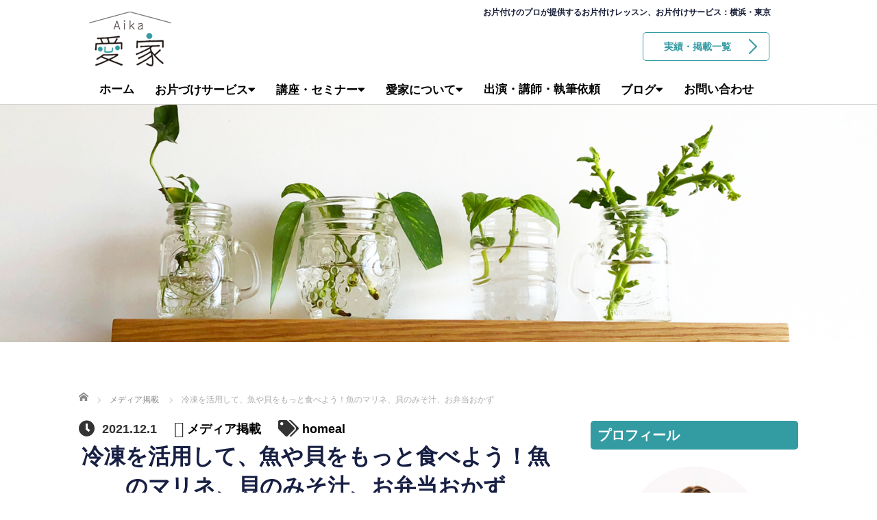

--- FILE ---
content_type: text/html; charset=UTF-8
request_url: https://aika-katazuke.com/archives/8510
body_size: 99872
content:
<!DOCTYPE html>
<html lang="ja">
<meta http-equiv="Content-Type" content="text/html; charset=utf-8"><head>
	<meta charset="UTF-8">
	<meta name="viewport" content="width=device-width, initial-scale=1.0">
	<meta http-equiv="X-UA-Compatible" content="IE=edge">

	<title>冷凍を活用して、魚や貝をもっと食べよう！魚のマリネ、貝のみそ汁、お弁当おかず</title>
	<meta name="description" content="魚や貝は自分で冷凍するのは難しいと思っている方が多い。または、解凍が難しいと感じている。ですが、どちらも覚えてしまえば簡単。どんどん活用して、もっと魚や貝を食べる機会を増やしていけるといいなと思います。">
		<link rel="profile" href="http://gmpg.org/xfn/11">
	<link rel="pingback" href="https://aika-katazuke.com/wp/xmlrpc.php">

		<meta name='robots' content='max-image-preview:large' />
<link rel='dns-prefetch' href='//ajax.googleapis.com' />
<link rel='dns-prefetch' href='//aika-katazuke.sakura.ne.jp' />
<link rel='dns-prefetch' href='//s.w.org' />
<link rel="alternate" type="application/rss+xml" title="愛家（あいか） &raquo; フィード" href="https://aika-katazuke.com/feed" />
<link rel="alternate" type="application/rss+xml" title="愛家（あいか） &raquo; コメントフィード" href="https://aika-katazuke.com/comments/feed" />
<link rel="alternate" type="application/rss+xml" title="愛家（あいか） &raquo; 冷凍を活用して、魚や貝をもっと食べよう！魚のマリネ、貝のみそ汁、お弁当おかず のコメントのフィード" href="https://aika-katazuke.com/archives/8510/feed" />
<script type="text/javascript">
window._wpemojiSettings = {"baseUrl":"https:\/\/s.w.org\/images\/core\/emoji\/13.1.0\/72x72\/","ext":".png","svgUrl":"https:\/\/s.w.org\/images\/core\/emoji\/13.1.0\/svg\/","svgExt":".svg","source":{"concatemoji":"https:\/\/aika-katazuke.com\/wp\/wp-includes\/js\/wp-emoji-release.min.js?ver=5.9.12"}};
/*! This file is auto-generated */
!function(e,a,t){var n,r,o,i=a.createElement("canvas"),p=i.getContext&&i.getContext("2d");function s(e,t){var a=String.fromCharCode;p.clearRect(0,0,i.width,i.height),p.fillText(a.apply(this,e),0,0);e=i.toDataURL();return p.clearRect(0,0,i.width,i.height),p.fillText(a.apply(this,t),0,0),e===i.toDataURL()}function c(e){var t=a.createElement("script");t.src=e,t.defer=t.type="text/javascript",a.getElementsByTagName("head")[0].appendChild(t)}for(o=Array("flag","emoji"),t.supports={everything:!0,everythingExceptFlag:!0},r=0;r<o.length;r++)t.supports[o[r]]=function(e){if(!p||!p.fillText)return!1;switch(p.textBaseline="top",p.font="600 32px Arial",e){case"flag":return s([127987,65039,8205,9895,65039],[127987,65039,8203,9895,65039])?!1:!s([55356,56826,55356,56819],[55356,56826,8203,55356,56819])&&!s([55356,57332,56128,56423,56128,56418,56128,56421,56128,56430,56128,56423,56128,56447],[55356,57332,8203,56128,56423,8203,56128,56418,8203,56128,56421,8203,56128,56430,8203,56128,56423,8203,56128,56447]);case"emoji":return!s([10084,65039,8205,55357,56613],[10084,65039,8203,55357,56613])}return!1}(o[r]),t.supports.everything=t.supports.everything&&t.supports[o[r]],"flag"!==o[r]&&(t.supports.everythingExceptFlag=t.supports.everythingExceptFlag&&t.supports[o[r]]);t.supports.everythingExceptFlag=t.supports.everythingExceptFlag&&!t.supports.flag,t.DOMReady=!1,t.readyCallback=function(){t.DOMReady=!0},t.supports.everything||(n=function(){t.readyCallback()},a.addEventListener?(a.addEventListener("DOMContentLoaded",n,!1),e.addEventListener("load",n,!1)):(e.attachEvent("onload",n),a.attachEvent("onreadystatechange",function(){"complete"===a.readyState&&t.readyCallback()})),(n=t.source||{}).concatemoji?c(n.concatemoji):n.wpemoji&&n.twemoji&&(c(n.twemoji),c(n.wpemoji)))}(window,document,window._wpemojiSettings);
</script>
<style type="text/css">
img.wp-smiley,
img.emoji {
	display: inline !important;
	border: none !important;
	box-shadow: none !important;
	height: 1em !important;
	width: 1em !important;
	margin: 0 0.07em !important;
	vertical-align: -0.1em !important;
	background: none !important;
	padding: 0 !important;
}
</style>
	<link rel='stylesheet' id='wp-block-library-css'  href='https://aika-katazuke.com/wp/wp-includes/css/dist/block-library/style.min.css?ver=5.9.12' type='text/css' media='all' />
<style id='global-styles-inline-css' type='text/css'>
body{--wp--preset--color--black: #000000;--wp--preset--color--cyan-bluish-gray: #abb8c3;--wp--preset--color--white: #ffffff;--wp--preset--color--pale-pink: #f78da7;--wp--preset--color--vivid-red: #cf2e2e;--wp--preset--color--luminous-vivid-orange: #ff6900;--wp--preset--color--luminous-vivid-amber: #fcb900;--wp--preset--color--light-green-cyan: #7bdcb5;--wp--preset--color--vivid-green-cyan: #00d084;--wp--preset--color--pale-cyan-blue: #8ed1fc;--wp--preset--color--vivid-cyan-blue: #0693e3;--wp--preset--color--vivid-purple: #9b51e0;--wp--preset--gradient--vivid-cyan-blue-to-vivid-purple: linear-gradient(135deg,rgba(6,147,227,1) 0%,rgb(155,81,224) 100%);--wp--preset--gradient--light-green-cyan-to-vivid-green-cyan: linear-gradient(135deg,rgb(122,220,180) 0%,rgb(0,208,130) 100%);--wp--preset--gradient--luminous-vivid-amber-to-luminous-vivid-orange: linear-gradient(135deg,rgba(252,185,0,1) 0%,rgba(255,105,0,1) 100%);--wp--preset--gradient--luminous-vivid-orange-to-vivid-red: linear-gradient(135deg,rgba(255,105,0,1) 0%,rgb(207,46,46) 100%);--wp--preset--gradient--very-light-gray-to-cyan-bluish-gray: linear-gradient(135deg,rgb(238,238,238) 0%,rgb(169,184,195) 100%);--wp--preset--gradient--cool-to-warm-spectrum: linear-gradient(135deg,rgb(74,234,220) 0%,rgb(151,120,209) 20%,rgb(207,42,186) 40%,rgb(238,44,130) 60%,rgb(251,105,98) 80%,rgb(254,248,76) 100%);--wp--preset--gradient--blush-light-purple: linear-gradient(135deg,rgb(255,206,236) 0%,rgb(152,150,240) 100%);--wp--preset--gradient--blush-bordeaux: linear-gradient(135deg,rgb(254,205,165) 0%,rgb(254,45,45) 50%,rgb(107,0,62) 100%);--wp--preset--gradient--luminous-dusk: linear-gradient(135deg,rgb(255,203,112) 0%,rgb(199,81,192) 50%,rgb(65,88,208) 100%);--wp--preset--gradient--pale-ocean: linear-gradient(135deg,rgb(255,245,203) 0%,rgb(182,227,212) 50%,rgb(51,167,181) 100%);--wp--preset--gradient--electric-grass: linear-gradient(135deg,rgb(202,248,128) 0%,rgb(113,206,126) 100%);--wp--preset--gradient--midnight: linear-gradient(135deg,rgb(2,3,129) 0%,rgb(40,116,252) 100%);--wp--preset--duotone--dark-grayscale: url('#wp-duotone-dark-grayscale');--wp--preset--duotone--grayscale: url('#wp-duotone-grayscale');--wp--preset--duotone--purple-yellow: url('#wp-duotone-purple-yellow');--wp--preset--duotone--blue-red: url('#wp-duotone-blue-red');--wp--preset--duotone--midnight: url('#wp-duotone-midnight');--wp--preset--duotone--magenta-yellow: url('#wp-duotone-magenta-yellow');--wp--preset--duotone--purple-green: url('#wp-duotone-purple-green');--wp--preset--duotone--blue-orange: url('#wp-duotone-blue-orange');--wp--preset--font-size--small: 13px;--wp--preset--font-size--medium: 20px;--wp--preset--font-size--large: 36px;--wp--preset--font-size--x-large: 42px;}.has-black-color{color: var(--wp--preset--color--black) !important;}.has-cyan-bluish-gray-color{color: var(--wp--preset--color--cyan-bluish-gray) !important;}.has-white-color{color: var(--wp--preset--color--white) !important;}.has-pale-pink-color{color: var(--wp--preset--color--pale-pink) !important;}.has-vivid-red-color{color: var(--wp--preset--color--vivid-red) !important;}.has-luminous-vivid-orange-color{color: var(--wp--preset--color--luminous-vivid-orange) !important;}.has-luminous-vivid-amber-color{color: var(--wp--preset--color--luminous-vivid-amber) !important;}.has-light-green-cyan-color{color: var(--wp--preset--color--light-green-cyan) !important;}.has-vivid-green-cyan-color{color: var(--wp--preset--color--vivid-green-cyan) !important;}.has-pale-cyan-blue-color{color: var(--wp--preset--color--pale-cyan-blue) !important;}.has-vivid-cyan-blue-color{color: var(--wp--preset--color--vivid-cyan-blue) !important;}.has-vivid-purple-color{color: var(--wp--preset--color--vivid-purple) !important;}.has-black-background-color{background-color: var(--wp--preset--color--black) !important;}.has-cyan-bluish-gray-background-color{background-color: var(--wp--preset--color--cyan-bluish-gray) !important;}.has-white-background-color{background-color: var(--wp--preset--color--white) !important;}.has-pale-pink-background-color{background-color: var(--wp--preset--color--pale-pink) !important;}.has-vivid-red-background-color{background-color: var(--wp--preset--color--vivid-red) !important;}.has-luminous-vivid-orange-background-color{background-color: var(--wp--preset--color--luminous-vivid-orange) !important;}.has-luminous-vivid-amber-background-color{background-color: var(--wp--preset--color--luminous-vivid-amber) !important;}.has-light-green-cyan-background-color{background-color: var(--wp--preset--color--light-green-cyan) !important;}.has-vivid-green-cyan-background-color{background-color: var(--wp--preset--color--vivid-green-cyan) !important;}.has-pale-cyan-blue-background-color{background-color: var(--wp--preset--color--pale-cyan-blue) !important;}.has-vivid-cyan-blue-background-color{background-color: var(--wp--preset--color--vivid-cyan-blue) !important;}.has-vivid-purple-background-color{background-color: var(--wp--preset--color--vivid-purple) !important;}.has-black-border-color{border-color: var(--wp--preset--color--black) !important;}.has-cyan-bluish-gray-border-color{border-color: var(--wp--preset--color--cyan-bluish-gray) !important;}.has-white-border-color{border-color: var(--wp--preset--color--white) !important;}.has-pale-pink-border-color{border-color: var(--wp--preset--color--pale-pink) !important;}.has-vivid-red-border-color{border-color: var(--wp--preset--color--vivid-red) !important;}.has-luminous-vivid-orange-border-color{border-color: var(--wp--preset--color--luminous-vivid-orange) !important;}.has-luminous-vivid-amber-border-color{border-color: var(--wp--preset--color--luminous-vivid-amber) !important;}.has-light-green-cyan-border-color{border-color: var(--wp--preset--color--light-green-cyan) !important;}.has-vivid-green-cyan-border-color{border-color: var(--wp--preset--color--vivid-green-cyan) !important;}.has-pale-cyan-blue-border-color{border-color: var(--wp--preset--color--pale-cyan-blue) !important;}.has-vivid-cyan-blue-border-color{border-color: var(--wp--preset--color--vivid-cyan-blue) !important;}.has-vivid-purple-border-color{border-color: var(--wp--preset--color--vivid-purple) !important;}.has-vivid-cyan-blue-to-vivid-purple-gradient-background{background: var(--wp--preset--gradient--vivid-cyan-blue-to-vivid-purple) !important;}.has-light-green-cyan-to-vivid-green-cyan-gradient-background{background: var(--wp--preset--gradient--light-green-cyan-to-vivid-green-cyan) !important;}.has-luminous-vivid-amber-to-luminous-vivid-orange-gradient-background{background: var(--wp--preset--gradient--luminous-vivid-amber-to-luminous-vivid-orange) !important;}.has-luminous-vivid-orange-to-vivid-red-gradient-background{background: var(--wp--preset--gradient--luminous-vivid-orange-to-vivid-red) !important;}.has-very-light-gray-to-cyan-bluish-gray-gradient-background{background: var(--wp--preset--gradient--very-light-gray-to-cyan-bluish-gray) !important;}.has-cool-to-warm-spectrum-gradient-background{background: var(--wp--preset--gradient--cool-to-warm-spectrum) !important;}.has-blush-light-purple-gradient-background{background: var(--wp--preset--gradient--blush-light-purple) !important;}.has-blush-bordeaux-gradient-background{background: var(--wp--preset--gradient--blush-bordeaux) !important;}.has-luminous-dusk-gradient-background{background: var(--wp--preset--gradient--luminous-dusk) !important;}.has-pale-ocean-gradient-background{background: var(--wp--preset--gradient--pale-ocean) !important;}.has-electric-grass-gradient-background{background: var(--wp--preset--gradient--electric-grass) !important;}.has-midnight-gradient-background{background: var(--wp--preset--gradient--midnight) !important;}.has-small-font-size{font-size: var(--wp--preset--font-size--small) !important;}.has-medium-font-size{font-size: var(--wp--preset--font-size--medium) !important;}.has-large-font-size{font-size: var(--wp--preset--font-size--large) !important;}.has-x-large-font-size{font-size: var(--wp--preset--font-size--x-large) !important;}
</style>
<link rel='stylesheet' id='pz-linkcard-css'  href='//aika-katazuke.sakura.ne.jp/wp/wp-content/uploads/pz-linkcard/style.css?ver=2.4.4.4.2' type='text/css' media='all' />
<link rel='stylesheet' id='toc-screen-css'  href='https://aika-katazuke.com/wp/wp-content/plugins/table-of-contents-plus/screen.min.css?ver=2106' type='text/css' media='all' />
<link rel='stylesheet' id='tcd-contact-form-css'  href='https://aika-katazuke.com/wp/wp-content/plugins/tcd-workflow/tcd-contact-admin.css?ver=5.9.12' type='text/css' media='all' />
<link rel='stylesheet' id='wpfront-scroll-top-css'  href='https://aika-katazuke.com/wp/wp-content/plugins/wpfront-scroll-top/css/wpfront-scroll-top.min.css?ver=2.0.7.08086' type='text/css' media='all' />
<link rel='stylesheet' id='wordpress-popular-posts-css-css'  href='https://aika-katazuke.com/wp/wp-content/plugins/wordpress-popular-posts/assets/css/wpp.css?ver=5.5.1' type='text/css' media='all' />
<link rel='stylesheet' id='_tk-bootstrap-wp-css'  href='https://aika-katazuke.com/wp/wp-content/themes/agent_tcd033/includes/css/bootstrap-wp.css?ver=5.9.12' type='text/css' media='all' />
<link rel='stylesheet' id='_tk-bootstrap-css'  href='https://aika-katazuke.com/wp/wp-content/themes/agent_tcd033/includes/resources/bootstrap/css/bootstrap.min.css?ver=5.9.12' type='text/css' media='all' />
<link rel='stylesheet' id='_tk-font-awesome-css'  href='https://aika-katazuke.com/wp/wp-content/themes/agent_tcd033/includes/css/font-awesome.min.css?ver=4.1.0' type='text/css' media='all' />
<!--n2css--><script type='text/javascript' src='https://ajax.googleapis.com/ajax/libs/jquery/1.11.3/jquery.min.js?ver=5.9.12' id='jquery-js'></script>
<script type='text/javascript' src='https://aika-katazuke.com/wp/wp-content/plugins/tcd-workflow/angular.js?ver=5.9.12' id='angular-js'></script>
<script type='application/json' id='wpp-json'>
{"sampling_active":0,"sampling_rate":100,"ajax_url":"https:\/\/aika-katazuke.com\/wp-json\/wordpress-popular-posts\/v1\/popular-posts","api_url":"https:\/\/aika-katazuke.com\/wp-json\/wordpress-popular-posts","ID":8510,"token":"98ce1712c4","lang":0,"debug":0}
</script>
<script type='text/javascript' src='https://aika-katazuke.com/wp/wp-content/plugins/wordpress-popular-posts/assets/js/wpp.min.js?ver=5.5.1' id='wpp-js-js'></script>
<script type='text/javascript' src='https://aika-katazuke.com/wp/wp-content/themes/agent_tcd033/includes/resources/bootstrap/js/bootstrap.js?ver=5.9.12' id='_tk-bootstrapjs-js'></script>
<script type='text/javascript' src='https://aika-katazuke.com/wp/wp-content/themes/agent_tcd033/includes/js/bootstrap-wp.js?ver=5.9.12' id='_tk-bootstrapwp-js'></script>
<link rel="https://api.w.org/" href="https://aika-katazuke.com/wp-json/" /><link rel="alternate" type="application/json" href="https://aika-katazuke.com/wp-json/wp/v2/posts/8510" /><link rel="canonical" href="https://aika-katazuke.com/archives/8510" />
<link rel='shortlink' href='https://aika-katazuke.com/?p=8510' />
<link rel="alternate" type="application/json+oembed" href="https://aika-katazuke.com/wp-json/oembed/1.0/embed?url=https%3A%2F%2Faika-katazuke.com%2Farchives%2F8510" />
<link rel="alternate" type="text/xml+oembed" href="https://aika-katazuke.com/wp-json/oembed/1.0/embed?url=https%3A%2F%2Faika-katazuke.com%2Farchives%2F8510&#038;format=xml" />
            <style id="wpp-loading-animation-styles">@-webkit-keyframes bgslide{from{background-position-x:0}to{background-position-x:-200%}}@keyframes bgslide{from{background-position-x:0}to{background-position-x:-200%}}.wpp-widget-placeholder,.wpp-widget-block-placeholder{margin:0 auto;width:60px;height:3px;background:#dd3737;background:linear-gradient(90deg,#dd3737 0%,#571313 10%,#dd3737 100%);background-size:200% auto;border-radius:3px;-webkit-animation:bgslide 1s infinite linear;animation:bgslide 1s infinite linear}</style>
            <style type="text/css"></style><style type="text/css">.broken_link, a.broken_link {
	text-decoration: line-through;
}</style><style id="uagb-style-conditional-extension">@media (min-width: 1025px){body .uag-hide-desktop.uagb-google-map__wrap,body .uag-hide-desktop{display:none}}@media (min-width: 768px) and (max-width: 1024px){body .uag-hide-tab.uagb-google-map__wrap,body .uag-hide-tab{display:none}}@media (max-width: 767px){body .uag-hide-mob.uagb-google-map__wrap,body .uag-hide-mob{display:none}}</style><link rel="icon" href="https://aika-katazuke.com/wp/wp-content/uploads/2021/04/fav.png" sizes="32x32" />
<link rel="icon" href="https://aika-katazuke.com/wp/wp-content/uploads/2021/04/fav.png" sizes="192x192" />
<link rel="apple-touch-icon" href="https://aika-katazuke.com/wp/wp-content/uploads/2021/04/fav.png" />
<meta name="msapplication-TileImage" content="https://aika-katazuke.com/wp/wp-content/uploads/2021/04/fav.png" />
		<style type="text/css" id="wp-custom-css">
			/*画像中央合わせ*/
.aligncenter {
    margin-left: auto;
    margin-right: auto;
}

/* スマホで横長の表をスクロールさせる */
@media screen and (max-width: 640px) {
	.table-org {
	  width: 600px;
	}
}

@media screen and (max-width: 640px) {
    .table-scroll {
        overflow-x: scroll;
    }
}		</style>
			<link rel="stylesheet" href="https://aika-katazuke.com/wp/wp-content/themes/agent_tcd033/style.css?ver=3.2" type="text/css" />

	
	<script type="text/javascript" src="https://aika-katazuke.com/wp/wp-content/themes/agent_tcd033/parallax.js"></script>
	<link rel="stylesheet" href="https://maxcdn.bootstrapcdn.com/font-awesome/4.4.0/css/font-awesome.min.css">
	<link rel="stylesheet" href="https://aika-katazuke.com/wp/wp-content/themes/agent_tcd033/agent.css" type="text/css" />

		<script type="text/javascript" src="https://aika-katazuke.com/wp/wp-content/themes/agent_tcd033/js/jscript.js"></script>
	<script src="https://aika-katazuke.com/wp/wp-content/themes/agent_tcd033/js/comment.js?ver=?ver=3.2"></script>
	<link rel="stylesheet" href="https://aika-katazuke.com/wp/wp-content/themes/agent_tcd033/comment-style.css" type="text/css" />

	<link rel="stylesheet" media="screen and (max-width:770px)" href="https://aika-katazuke.com/wp/wp-content/themes/agent_tcd033/footer-bar/footer-bar.css?ver=?ver=3.2">

	
	<style type="text/css">
		#agent-header-outer{border-bottom:1px solid lightgrey}	</style>

	<style type="text/css">
		#logo_image { top:0px; left:0px; }
		body { font-size:18px; }
	.menu-item a:hover, .entry-content a {color: #339BA2 !important;}
	.title a:hover, .entry-meta a:hover, .post_category a:hover, .widget a:hover, .categories-wrap a:hover {color: #339BA2!important;}
	.dropdown-menu {
	  background-color:#339BA2;
	}
	.dropdown-menu .menu-item:hover *{
	  background:#106470!important;
	}
	.link-button-azure_top, .link-button-azure_btm{
	  background-color:#339BA2!important;
	}
	.next-button:after { border-left-color:339BA2!important; border-bottom-color:339BA2!important; }
	.next-button:hover, .next-button:hover:after {border-color:106470!important;}
	.link-button-azure_top:hover, .link-button-azure_btm:hover {
	  background:#106470!important;
	}
	.read-more:hover, .archives_btn:hover, .prev_link a:hover, .next_link a:hover, #submit_comment:hover, .form_table .btn-primary, .form_table td.form_title  { background:#339BA2!important; }

	.entry-content a, .custom-html-widget a{ color: #3FA5F5; }
	.entry-content a:hover, .custom-html-widget a:hover{ color: #2C73AB !important; text-decoration: none !important; }

  @media only screen and (min-width: 767px) {
    .navbar-nav > .current-menu-item > a{color: #339BA2 !important;}
  }
  
  @media only screen and (max-width: 767px) {
    .current-menu-item *{color: #339BA2 !important;}
    .menu-item.active a {
      color:black;
    }
  }

			p { word-wrap:break-word; }
	
	
	
			#agent-header-outer{ position: fixed;}
		.navbar-collapse.collapse.in{ margin-top:0; }
		.mobile_nav_wapper{ position:fixed; top:90px; }
	

					.page-title{ font-size: 30px;}
			
	</style>
<!-- Global site tag (gtag.js) - Google Analytics -->
<script async src="https://www.googletagmanager.com/gtag/js?id=G-EWWYM128EL"></script>
<script>
  window.dataLayer = window.dataLayer || [];
  function gtag(){dataLayer.push(arguments);}
  gtag('js', new Date());

  gtag('config', 'UA-114684611-1');
  gtag('config', 'G-EWWYM128EL');
</script>

<meta name="p:domain_verify" content="c478cdd5a67bd55f04cb3d3d6f86e5dc"/>
<link href="https://use.fontawesome.com/releases/v5.6.1/css/all.css" rel="stylesheet">
</head>

<body class="post-template-default single single-post postid-8510 single-format-standard">
	
	<div id="verytop"></div>
	<div id="agent-header-outer">
		<!-- PC -->
			<div class="container hidden-xs hidden-sm hidden-md">
            	
<p class="topcatch">お片付けのプロが提供するお片付けレッスン、お片付けサービス：横浜・東京</p>	
<div class="col-lg-20 hidden-xs hidden-sm hidden-md btn-layout" >	
<a href="/result/" class="link-button-azure_top"><span class="btn_lavel">実績・掲載一覧</span><span class="arrow_ico1"></span></a>	
</div>	

				<!--<div class="row">-->
					<div class="logo-wrap col-xs-20">
					  <!-- logo -->
					  <div id='logo_image'>
<h1 id="logo"><a href="https://aika-katazuke.com/" title="愛家（あいか）" data-label="愛家（あいか）"><img class="h_logo" src="https://aika-katazuke.com/wp/wp-content/uploads/tcd-w/logo.png?1768619506" alt="愛家（あいか）" title="愛家（あいか）" /></a></h1>
</div>
				</div>
					<div style="clear:both"></div>	
<!--<div class="col-xs-100 col-md-100 col-lg-80 agent-header-menu romaji">-->
	          <div class="navbar navbar-default">
	            <div class="navbar-header">
	              <button type="button" class="navbar-toggle" data-toggle="collapse" data-target=".nav_toggle">
	                <span class="sr-only">Toggle navigation </span>
	                <span class="icon-bar"></span>
	                <span class="icon-bar"></span>
	                <span class="icon-bar"></span>
	              </button>
								<div class="collapse navbar-collapse nav_toggle"><ul id="main-menu" class="nav navbar-nav"><li id="menu-item-35" class="menu-item menu-item-type-post_type menu-item-object-page menu-item-home menu-item-35"><a href="https://aika-katazuke.com/">ホーム</a></li>
<li id="menu-item-9298" class="menu-item menu-item-type-post_type menu-item-object-page menu-item-has-children dropdown menu-item-9298"><a href="https://aika-katazuke.com/service" class="dropdown-toggle" data-toggle="dropdown">お片づけサービス</a>
<ul class="dropdown-menu depth_0">
	<li id="menu-item-37" class="menu-item menu-item-type-custom menu-item-object-custom menu-item-37"><a href="/kitchen/">キッチン</a></li>
	<li id="menu-item-38" class="menu-item menu-item-type-custom menu-item-object-custom menu-item-38"><a href="/refri/">冷蔵庫</a></li>
	<li id="menu-item-39" class="menu-item menu-item-type-custom menu-item-object-custom menu-item-39"><a href="/kids/">キッズスペース</a></li>
	<li id="menu-item-44" class="menu-item menu-item-type-custom menu-item-object-custom menu-item-44"><a href="/premama/">プレママ</a></li>
	<li id="menu-item-9407" class="menu-item menu-item-type-post_type menu-item-object-page menu-item-9407"><a href="https://aika-katazuke.com/free-choice">フリーチョイス</a></li>
	<li id="menu-item-9365" class="menu-item menu-item-type-post_type menu-item-object-page menu-item-9365"><a href="https://aika-katazuke.com/consulting">コンサルティング</a></li>
	<li id="menu-item-9297" class="menu-item menu-item-type-post_type menu-item-object-page menu-item-9297"><a href="https://aika-katazuke.com/organize">オーガナイズサービス(コンサルティング) 申し込み</a></li>
</ul>
</li>
<li id="menu-item-40" class="menu-item menu-item-type-custom menu-item-object-custom menu-item-has-children dropdown menu-item-40"><a href="/service#lesson" class="dropdown-toggle" data-toggle="dropdown">講座・セミナー</a>
<ul class="dropdown-menu depth_0">
	<li id="menu-item-9268" class="menu-item menu-item-type-post_type menu-item-object-page menu-item-9268"><a href="https://aika-katazuke.com/freezing-basic">冷凍活用講座（基礎編）</a></li>
	<li id="menu-item-9277" class="menu-item menu-item-type-post_type menu-item-object-page menu-item-9277"><a href="https://aika-katazuke.com/lesson-refri">家事シェア講座（キッチン編）</a></li>
	<li id="menu-item-9286" class="menu-item menu-item-type-post_type menu-item-object-page menu-item-9286"><a href="https://aika-katazuke.com/laro-level2">ライフオーガナイザー２級資格認定講座</a></li>
</ul>
</li>
<li id="menu-item-6933" class="menu-item menu-item-type-post_type menu-item-object-page menu-item-has-children dropdown menu-item-6933"><a href="https://aika-katazuke.com/profile" class="dropdown-toggle" data-toggle="dropdown">愛家について</a>
<ul class="dropdown-menu depth_0">
	<li id="menu-item-9412" class="menu-item menu-item-type-post_type menu-item-object-page menu-item-9412"><a href="https://aika-katazuke.com/profile">代表 自己紹介</a></li>
	<li id="menu-item-9411" class="menu-item menu-item-type-post_type menu-item-object-page menu-item-9411"><a href="https://aika-katazuke.com/result">実績・掲載一覧</a></li>
	<li id="menu-item-6436" class="menu-item menu-item-type-post_type menu-item-object-page menu-item-6436"><a href="https://aika-katazuke.com/%e3%83%97%e3%83%a9%e3%82%a4%e3%83%90%e3%82%b7%e3%83%bc%e3%83%9d%e3%83%aa%e3%82%b7%e3%83%bc">プライバシーポリシー</a></li>
	<li id="menu-item-6443" class="menu-item menu-item-type-post_type menu-item-object-page menu-item-6443"><a href="https://aika-katazuke.com/%e7%89%b9%e5%ae%9a%e5%95%86%e5%8f%96%e5%bc%95%e6%b3%95%e3%81%ab%e5%9f%ba%e3%81%a5%e3%81%8f%e8%a1%a8%e8%a8%98">特定商取引法に基づく表記</a></li>
</ul>
</li>
<li id="menu-item-9219" class="menu-item menu-item-type-post_type menu-item-object-page menu-item-9219"><a href="https://aika-katazuke.com/request">出演・講師・執筆依頼</a></li>
<li id="menu-item-2981" class="menu-item menu-item-type-post_type menu-item-object-page current_page_parent menu-item-has-children dropdown menu-item-2981"><a href="https://aika-katazuke.com/blog" class="dropdown-toggle" data-toggle="dropdown">ブログ</a>
<ul class="dropdown-menu depth_0">
	<li id="menu-item-6990" class="menu-item menu-item-type-taxonomy menu-item-object-category menu-item-6990"><a href="https://aika-katazuke.com/archives/category/%e8%ac%9b%e5%ba%a7%e3%83%bb%e3%82%a4%e3%83%99%e3%83%b3%e3%83%88%e3%81%94%e6%a1%88%e5%86%85">【ご案内】講座・イベント</a></li>
	<li id="menu-item-7007" class="menu-item menu-item-type-taxonomy menu-item-object-category menu-item-7007"><a href="https://aika-katazuke.com/archives/category/%e3%82%b7%e3%82%b3%e3%83%9f%e3%83%bc%e3%83%8c">シコミーヌ</a></li>
	<li id="menu-item-7008" class="menu-item menu-item-type-taxonomy menu-item-object-category menu-item-7008"><a href="https://aika-katazuke.com/archives/category/%e6%88%91%e3%81%8c%e5%ae%b6%e3%81%ae%e5%8f%8e%e7%b4%8d">我が家の収納</a></li>
	<li id="menu-item-7009" class="menu-item menu-item-type-taxonomy menu-item-object-category menu-item-7009"><a href="https://aika-katazuke.com/archives/category/%e3%83%aa%e3%83%a6%e3%83%bc%e3%82%b9">リユース・リメイク</a></li>
</ul>
</li>
<li id="menu-item-3249" class="menu-item menu-item-type-post_type menu-item-object-page menu-item-3249"><a href="https://aika-katazuke.com/infomation">お問い合わせ</a></li>
</ul></div>							</div>
						</div>
					<!--</div>-->
					<!--<div class="col-xs-20 hidden-xs hidden-sm hidden-md"><a href="/result/" class="link-button-azure_top"><span class="btn_lavel">実績・掲載一覧</span><span class="arrow_ico1"></span></a></div>-->
<!--</div>-->	
</div>	</div>
    <!-- SP -->
			<div class="container hidden-lg">
	      <div class="row">
	        <div class="site-navigation-inner col-xs-120">
	          <div class="navbar navbar-default" style="margin-bottom:0px">
	            <div class="navbar-header">
	              <button type="button" class="navbar-toggle" data-toggle="collapse" data-target=".nav_toggle" style='z-index:3000'>
	                <span class="sr-only">Toggle navigation </span>
	                <span class="icon-bar"></span>
	                <span class="icon-bar"></span>
	                <span class="icon-bar"></span>
	              </button>

	              <div id="logo-area">
	                <div id='logo_image'>
<h1 id="logo"><a href="https://aika-katazuke.com/" title="愛家（あいか）" data-label="愛家（あいか）"><img class="h_logo" src="https://aika-katazuke.com/wp/wp-content/uploads/tcd-w/logo.png?1768619506" alt="愛家（あいか）" title="愛家（あいか）" /></a></h1>
</div>
	              </div>

	            </div>

	          </div><!-- .navbar -->
	        </div>
	      </div>
			</div>
	</div>
	            <!-- The WordPress Menu goes here -->
	            <div class="hidden-lg mobile_nav_wapper">
								<div class="collapse navbar-collapse nav_toggle"><ul id="main-menu" class="nav navbar-nav pt0"><li class="menu-item menu-item-type-post_type menu-item-object-page menu-item-home menu-item-35"><a href="https://aika-katazuke.com/">ホーム</a></li>
<li class="menu-item menu-item-type-post_type menu-item-object-page menu-item-has-children dropdown menu-item-9298"><a href="https://aika-katazuke.com/service" class="dropdown-toggle" data-toggle="dropdown">お片づけサービス</a>
<ul class="dropdown-menu depth_0">
	<li class="menu-item menu-item-type-custom menu-item-object-custom menu-item-37"><a href="/kitchen/">キッチン</a></li>
	<li class="menu-item menu-item-type-custom menu-item-object-custom menu-item-38"><a href="/refri/">冷蔵庫</a></li>
	<li class="menu-item menu-item-type-custom menu-item-object-custom menu-item-39"><a href="/kids/">キッズスペース</a></li>
	<li class="menu-item menu-item-type-custom menu-item-object-custom menu-item-44"><a href="/premama/">プレママ</a></li>
	<li class="menu-item menu-item-type-post_type menu-item-object-page menu-item-9407"><a href="https://aika-katazuke.com/free-choice">フリーチョイス</a></li>
	<li class="menu-item menu-item-type-post_type menu-item-object-page menu-item-9365"><a href="https://aika-katazuke.com/consulting">コンサルティング</a></li>
	<li class="menu-item menu-item-type-post_type menu-item-object-page menu-item-9297"><a href="https://aika-katazuke.com/organize">オーガナイズサービス(コンサルティング) 申し込み</a></li>
</ul>
</li>
<li class="menu-item menu-item-type-custom menu-item-object-custom menu-item-has-children dropdown menu-item-40"><a href="/service#lesson" class="dropdown-toggle" data-toggle="dropdown">講座・セミナー</a>
<ul class="dropdown-menu depth_0">
	<li class="menu-item menu-item-type-post_type menu-item-object-page menu-item-9268"><a href="https://aika-katazuke.com/freezing-basic">冷凍活用講座（基礎編）</a></li>
	<li class="menu-item menu-item-type-post_type menu-item-object-page menu-item-9277"><a href="https://aika-katazuke.com/lesson-refri">家事シェア講座（キッチン編）</a></li>
	<li class="menu-item menu-item-type-post_type menu-item-object-page menu-item-9286"><a href="https://aika-katazuke.com/laro-level2">ライフオーガナイザー２級資格認定講座</a></li>
</ul>
</li>
<li class="menu-item menu-item-type-post_type menu-item-object-page menu-item-has-children dropdown menu-item-6933"><a href="https://aika-katazuke.com/profile" class="dropdown-toggle" data-toggle="dropdown">愛家について</a>
<ul class="dropdown-menu depth_0">
	<li class="menu-item menu-item-type-post_type menu-item-object-page menu-item-9412"><a href="https://aika-katazuke.com/profile">代表 自己紹介</a></li>
	<li class="menu-item menu-item-type-post_type menu-item-object-page menu-item-9411"><a href="https://aika-katazuke.com/result">実績・掲載一覧</a></li>
	<li class="menu-item menu-item-type-post_type menu-item-object-page menu-item-6436"><a href="https://aika-katazuke.com/%e3%83%97%e3%83%a9%e3%82%a4%e3%83%90%e3%82%b7%e3%83%bc%e3%83%9d%e3%83%aa%e3%82%b7%e3%83%bc">プライバシーポリシー</a></li>
	<li class="menu-item menu-item-type-post_type menu-item-object-page menu-item-6443"><a href="https://aika-katazuke.com/%e7%89%b9%e5%ae%9a%e5%95%86%e5%8f%96%e5%bc%95%e6%b3%95%e3%81%ab%e5%9f%ba%e3%81%a5%e3%81%8f%e8%a1%a8%e8%a8%98">特定商取引法に基づく表記</a></li>
</ul>
</li>
<li class="menu-item menu-item-type-post_type menu-item-object-page menu-item-9219"><a href="https://aika-katazuke.com/request">出演・講師・執筆依頼</a></li>
<li class="menu-item menu-item-type-post_type menu-item-object-page current_page_parent menu-item-has-children dropdown menu-item-2981"><a href="https://aika-katazuke.com/blog" class="dropdown-toggle" data-toggle="dropdown">ブログ</a>
<ul class="dropdown-menu depth_0">
	<li class="menu-item menu-item-type-taxonomy menu-item-object-category menu-item-6990"><a href="https://aika-katazuke.com/archives/category/%e8%ac%9b%e5%ba%a7%e3%83%bb%e3%82%a4%e3%83%99%e3%83%b3%e3%83%88%e3%81%94%e6%a1%88%e5%86%85">【ご案内】講座・イベント</a></li>
	<li class="menu-item menu-item-type-taxonomy menu-item-object-category menu-item-7007"><a href="https://aika-katazuke.com/archives/category/%e3%82%b7%e3%82%b3%e3%83%9f%e3%83%bc%e3%83%8c">シコミーヌ</a></li>
	<li class="menu-item menu-item-type-taxonomy menu-item-object-category menu-item-7008"><a href="https://aika-katazuke.com/archives/category/%e6%88%91%e3%81%8c%e5%ae%b6%e3%81%ae%e5%8f%8e%e7%b4%8d">我が家の収納</a></li>
	<li class="menu-item menu-item-type-taxonomy menu-item-object-category menu-item-7009"><a href="https://aika-katazuke.com/archives/category/%e3%83%aa%e3%83%a6%e3%83%bc%e3%82%b9">リユース・リメイク</a></li>
</ul>
</li>
<li class="menu-item menu-item-type-post_type menu-item-object-page menu-item-3249"><a href="https://aika-katazuke.com/infomation">お問い合わせ</a></li>
</ul></div>	            </div>




    <div class="container-fluid blog_header_image">
    <div class="row">
      <div class="col-xs-120 page-splash" data-parallax="scroll" data-image-src="https://aika-katazuke.com/wp/wp-content/uploads/2021/03/title-img.png"></div>
    </div>
  </div>
  
  <div class="container single_wrap2">
    
<ul id="bread_crumb" class="clearfix" itemscope itemtype="http://schema.org/BreadcrumbList">
  <li itemprop="itemListElement" itemscope itemtype="http://schema.org/ListItem" class="home"><a itemprop="item" href="https://aika-katazuke.com/"><span itemprop="name">ホーム</span></a><meta itemprop="position" content="1" /></li>

 <li itemprop="itemListElement" itemscope itemtype="http://schema.org/ListItem">
    <a itemprop="item" href="https://aika-katazuke.com/archives/category/%e3%83%a1%e3%83%87%e3%82%a3%e3%82%a2%e6%8e%b2%e8%bc%89"><span itemprop="name">メディア掲載</span></a>
     <meta itemprop="position" content="2" /></li>
 <li itemprop="itemListElement" itemscope itemtype="http://schema.org/ListItem" class="last"><span itemprop="name">冷凍を活用して、魚や貝をもっと食べよう！魚のマリネ、貝のみそ汁、お弁当おかず</span><meta itemprop="position" content="3" /></li>

</ul>
    <div class="row">

      <div class="col-sm-80 no-left-padding">
      
        
<article id="post-8510" class="post-8510 post type-post status-publish format-standard has-post-thumbnail hentry category-8 tag-homeal">
	<header>
				<ul class="entry-meta clearfix">
			<li><span class='fa fa-clock-o fa-lg mr5'></span><span class='timestamp'>&nbsp;2021.12.1</span></li>			<li><i class="fa fa-folder-open-o fa-lg mr5" aria-hidden="true"></i><a href="https://aika-katazuke.com/archives/category/%e3%83%a1%e3%83%87%e3%82%a3%e3%82%a2%e6%8e%b2%e8%bc%89" rel="category tag">メディア掲載</a></li>						<li><span class="fa fa-tags fa-lg mr5"></span><a href="https://aika-katazuke.com/archives/tag/homeal" rel="tag">homeal</a></li>		</ul>
		
		<h2 class="page-title">冷凍を活用して、魚や貝をもっと食べよう！魚のマリネ、貝のみそ汁、お弁当おかず</h2>
	</header><!-- .entry-header -->

  <!-- sns button top -->
    <!-- /sns button top -->

	<div class="entry-content mb30">
				<div class="entry-content-thumbnail"><img width="640" height="480" src="https://aika-katazuke.com/wp/wp-content/uploads/2021/11/f45b6c74c41182c6ade69ac0676a3b4b.jpg" class="attachment-full size-full wp-post-image" alt="" srcset="https://aika-katazuke.com/wp/wp-content/uploads/2021/11/f45b6c74c41182c6ade69ac0676a3b4b.jpg 640w, https://aika-katazuke.com/wp/wp-content/uploads/2021/11/f45b6c74c41182c6ade69ac0676a3b4b-300x225.jpg 300w" sizes="(max-width: 640px) 100vw, 640px" /></div>
				
<p>おはようございます。<br>佐藤シコミーヌ美香です。<br><br>自他ともに認める<br>冷凍オタクなもので、<br>冷凍について色々聞かれます。<br><br>その中でも<br>魚の冷凍方法と<br>解凍の仕方について、<br>よく聞かれます。<br><br>お肉に比べてハードルが高い<br>と感じている方が多い。<br><br>でもね、<br>冷凍しておくと便利ですよ～。<br><br>なので、<br>幼児食の冷凍宅配の<a href="https://homeal.co.jp/">homeal</a>さんで<br>魚や貝の冷凍・解凍について書きました。<br><br><a href="https://homeal.co.jp/blogs/magazine/use-commercially-available-frozen-ingredients-to-make-elaborate-style-dishes?_pos=1&amp;_sid=4cef8e5ce&amp;_ss=r">食卓にもっと魚を！冷凍を活用して、ラクして魚を食べよう 〜 homealの専門家にきく&#x1f955;</a></p>



<p>魚はもちろんのこと、<br>貝だって冷凍できます。</p>



<figure class="wp-block-image size-large"><img loading="lazy" width="640" height="480" src="https://aika-katazuke.com/wp/wp-content/uploads/2021/11/940136ad6d31ddb2e770fd68a30f5266.jpg" alt="" class="wp-image-8513" srcset="https://aika-katazuke.com/wp/wp-content/uploads/2021/11/940136ad6d31ddb2e770fd68a30f5266.jpg 640w, https://aika-katazuke.com/wp/wp-content/uploads/2021/11/940136ad6d31ddb2e770fd68a30f5266-300x225.jpg 300w" sizes="(max-width: 640px) 100vw, 640px" /></figure>



<p>しじみなんて、<br>冷凍するメリットの方が大きいのでは？<br>しじみ氷、<br>是非やってみて欲しい。</p>



<figure class="wp-block-image size-large"><img loading="lazy" width="640" height="480" src="https://aika-katazuke.com/wp/wp-content/uploads/2021/11/f45b6c74c41182c6ade69ac0676a3b4b.jpg" alt="" class="wp-image-8514" srcset="https://aika-katazuke.com/wp/wp-content/uploads/2021/11/f45b6c74c41182c6ade69ac0676a3b4b.jpg 640w, https://aika-katazuke.com/wp/wp-content/uploads/2021/11/f45b6c74c41182c6ade69ac0676a3b4b-300x225.jpg 300w" sizes="(max-width: 640px) 100vw, 640px" /></figure>



<p>冷凍・解凍をマスターすれば、<br>大容量のコストコもイケる！</p>



<figure class="wp-block-image size-large"><img loading="lazy" width="640" height="480" src="https://aika-katazuke.com/wp/wp-content/uploads/2021/11/69d7743d7799c6b456448eb51af5e1a6.jpg" alt="" class="wp-image-8515" srcset="https://aika-katazuke.com/wp/wp-content/uploads/2021/11/69d7743d7799c6b456448eb51af5e1a6.jpg 640w, https://aika-katazuke.com/wp/wp-content/uploads/2021/11/69d7743d7799c6b456448eb51af5e1a6-300x225.jpg 300w" sizes="(max-width: 640px) 100vw, 640px" /></figure>



<p>お弁当のおかずだって、<br>サッと作れちゃう♪<br><br>試したくなってきましたか？<br>詳しくは、<br><a href="https://homeal.co.jp/blogs/magazine/use-commercially-available-frozen-ingredients-to-make-elaborate-style-dishes?_pos=1&amp;_sid=4cef8e5ce&amp;_ss=r"></a><a href="https://homeal.co.jp/blogs/magazine/lets-eat-fish?_pos=3&amp;_sid=4cef8e5ce&amp;_ss=r">食卓にもっと魚を！冷凍を活用して、ラクして魚を食べよう 〜 homealの専門家にきく&#x1f955; – homeal 幼児食宅配</a><br>から、<br>ご覧くださいね。</p>



<p>冷凍ストックの作り方や、<br>冷凍室の収納については、<br>こちらをぜひご覧ください。<br><br>下の画像をクリック頂きますと、<br>Amazonの画面に飛びます。</p>



<figure class="wp-block-image"><a href="https://www.amazon.co.jp/dp/B09B9LM8TG/ "><img src="https://aika-katazuke.com/wp/wp-content/uploads/2021/08/7b9128e30ca0ccbab1851ed063584349.png " alt=""/></a></figure>



<p><br></p>



<p>近日開催予定の講座・ｲﾍﾞﾝﾄ<br><strong>ﾗｲﾌｵｰｶﾞﾅｲｻﾞｰ２級認定講座【ｵﾝﾗｲﾝ】</strong><br>12月13･20日(月)9:45～12:45<br><a href="https://aika-katazuke.com/archives/8188">1月21･28日(金)13:30～16:30</a><br><br><strong>ﾗｲﾌｵｰｶﾞﾅｲｻﾞｰ２級認定講座【対面】</strong><br><a href="https://aika-katazuke.com/archives/8466">1月8日(土)10:00～17:00</a><br><br><strong>ﾗｲﾌｵｰｶﾞﾅｲｻﾞｰ入門講座【ｵﾝﾗｲﾝ】</strong><br>空間 12月15日(水)13:30～16:30<br>思考 12月17日(金)13:30～16:30<br><br><strong>オリジナル講座</strong><br><a href="https://aika-katazuke.com/archives/6862">冷凍基礎 12月3日(火)10:00～12:00</a></p>



<figure class="wp-block-image size-large"><img loading="lazy" width="200" height="192" src="https://aika-katazuke.com/wp/wp-content/uploads/2021/10/20211025112246-1.jpg" alt="" class="wp-image-8384"/></figure>



<figure class="wp-block-image"><a href="https://line.me/R/ti/p/%40anp2370n"><img src="https://scdn.line-apps.com/n/line_add_friends/btn/ja.png" alt="友だち追加"/></a><figcaption>愛家　＠anp2370n</figcaption></figure>
			</div><!-- .entry-content -->

  <!-- sns button bottom -->
    <div class="clearfix">
  
<!--Type1-->

<div id="share_top1">

 

<div class="sns">
<ul class="type1 clearfix">
<!--Twitterボタン-->
<li class="twitter">
<a href="http://twitter.com/share?text=%E5%86%B7%E5%87%8D%E3%82%92%E6%B4%BB%E7%94%A8%E3%81%97%E3%81%A6%E3%80%81%E9%AD%9A%E3%82%84%E8%B2%9D%E3%82%92%E3%82%82%E3%81%A3%E3%81%A8%E9%A3%9F%E3%81%B9%E3%82%88%E3%81%86%EF%BC%81%E9%AD%9A%E3%81%AE%E3%83%9E%E3%83%AA%E3%83%8D%E3%80%81%E8%B2%9D%E3%81%AE%E3%81%BF%E3%81%9D%E6%B1%81%E3%80%81%E3%81%8A%E5%BC%81%E5%BD%93%E3%81%8A%E3%81%8B%E3%81%9A&url=https%3A%2F%2Faika-katazuke.com%2Farchives%2F8510&via=6uERFOZCjfbJCSP&tw_p=tweetbutton&related=6uERFOZCjfbJCSP" onclick="javascript:window.open(this.href, '', 'menubar=no,toolbar=no,resizable=yes,scrollbars=yes,height=400,width=600');return false;"><i class="icon-twitter"></i><span class="ttl">Tweet</span><span class="share-count"></span></a></li>

<!--Facebookボタン-->
<li class="facebook">
<a href="//www.facebook.com/sharer/sharer.php?u=https://aika-katazuke.com/archives/8510&amp;t=%E5%86%B7%E5%87%8D%E3%82%92%E6%B4%BB%E7%94%A8%E3%81%97%E3%81%A6%E3%80%81%E9%AD%9A%E3%82%84%E8%B2%9D%E3%82%92%E3%82%82%E3%81%A3%E3%81%A8%E9%A3%9F%E3%81%B9%E3%82%88%E3%81%86%EF%BC%81%E9%AD%9A%E3%81%AE%E3%83%9E%E3%83%AA%E3%83%8D%E3%80%81%E8%B2%9D%E3%81%AE%E3%81%BF%E3%81%9D%E6%B1%81%E3%80%81%E3%81%8A%E5%BC%81%E5%BD%93%E3%81%8A%E3%81%8B%E3%81%9A" class="facebook-btn-icon-link" target="blank" rel="nofollow"><i class="icon-facebook"></i><span class="ttl">Share</span><span class="share-count"></span></a></li>

<!--Hatebuボタン-->
<li class="hatebu">
<a href="http://b.hatena.ne.jp/add?mode=confirm&url=https%3A%2F%2Faika-katazuke.com%2Farchives%2F8510" onclick="javascript:window.open(this.href, '', 'menubar=no,toolbar=no,resizable=yes,scrollbars=yes,height=400,width=510');return false;" ><i class="icon-hatebu"></i><span class="ttl">Hatena</span><span class="share-count"></span></a></li>

<!--Pocketボタン-->
<li class="pocket">
<a href="http://getpocket.com/edit?url=https%3A%2F%2Faika-katazuke.com%2Farchives%2F8510&title=%E5%86%B7%E5%87%8D%E3%82%92%E6%B4%BB%E7%94%A8%E3%81%97%E3%81%A6%E3%80%81%E9%AD%9A%E3%82%84%E8%B2%9D%E3%82%92%E3%82%82%E3%81%A3%E3%81%A8%E9%A3%9F%E3%81%B9%E3%82%88%E3%81%86%EF%BC%81%E9%AD%9A%E3%81%AE%E3%83%9E%E3%83%AA%E3%83%8D%E3%80%81%E8%B2%9D%E3%81%AE%E3%81%BF%E3%81%9D%E6%B1%81%E3%80%81%E3%81%8A%E5%BC%81%E5%BD%93%E3%81%8A%E3%81%8B%E3%81%9A" target="blank"><i class="icon-pocket"></i><span class="ttl">Pocket</span><span class="share-count"></span></a></li>

<!--RSSボタン-->
<li class="rss">
<a href="https://aika-katazuke.com/feed" target="blank"><i class="icon-rss"></i><span class="ttl">RSS</span></a></li>

<!--Feedlyボタン-->
<li class="feedly">
<a href="http://feedly.com/index.html#subscription/feed/https://aika-katazuke.com/feed" target="blank"><i class="icon-feedly"></i><span class="ttl">feedly</span><span class="share-count"></span></a></li>

<!--Pinterestボタン-->
<li class="pinterest">
<a rel="nofollow" target="_blank" href="https://www.pinterest.com/pin/create/button/?url=https%3A%2F%2Faika-katazuke.com%2Farchives%2F8510&media=https://aika-katazuke.com/wp/wp-content/uploads/2021/11/f45b6c74c41182c6ade69ac0676a3b4b.jpg&description=%E5%86%B7%E5%87%8D%E3%82%92%E6%B4%BB%E7%94%A8%E3%81%97%E3%81%A6%E3%80%81%E9%AD%9A%E3%82%84%E8%B2%9D%E3%82%92%E3%82%82%E3%81%A3%E3%81%A8%E9%A3%9F%E3%81%B9%E3%82%88%E3%81%86%EF%BC%81%E9%AD%9A%E3%81%AE%E3%83%9E%E3%83%AA%E3%83%8D%E3%80%81%E8%B2%9D%E3%81%AE%E3%81%BF%E3%81%9D%E6%B1%81%E3%80%81%E3%81%8A%E5%BC%81%E5%BD%93%E3%81%8A%E3%81%8B%E3%81%9A"><i class="icon-pinterest"></i><span class="ttl">Pin&nbsp;it</span></a></li>

</ul>
</div>

</div>


<!--Type2-->

<!--Type3-->

<!--Type4-->

<!--Type5-->
  </div>
    <!-- /sns button bottom -->

		<footer class="entry-nav">
				<div class="row">
			<div class="col-xs-60 text-center">
				<p class="prev_link"><a href="https://aika-katazuke.com/archives/8504" rel="prev">前の記事</a></p>
			</div>
			<div class="col-xs-60 text-center">
				<p class="next_link"><a href="https://aika-katazuke.com/archives/8519" rel="next">次の記事</a></p>
			</div>
		</div>
			</footer><!-- .entry-meta -->
	
</article><!-- #post-## -->

        
      
                <div id="related-posts">
          <h3 class="related-posts-title">関連記事</h3>
                    <div class="row">
                          <div class="col-xs-60">
                <div class="related_post clearfix">
                                    <div class="related_post_img"><a href="https://aika-katazuke.com/archives/11611"><img width="90" height="90" src="https://aika-katazuke.com/wp/wp-content/uploads/2026/01/e1592eb7c1ec469ffcfe4bcca3bec3ea-90x90.jpg" class="attachment-widget_thumb size-widget_thumb wp-post-image" alt="" loading="lazy" srcset="https://aika-katazuke.com/wp/wp-content/uploads/2026/01/e1592eb7c1ec469ffcfe4bcca3bec3ea-90x90.jpg 90w, https://aika-katazuke.com/wp/wp-content/uploads/2026/01/e1592eb7c1ec469ffcfe4bcca3bec3ea-150x150.jpg 150w, https://aika-katazuke.com/wp/wp-content/uploads/2026/01/e1592eb7c1ec469ffcfe4bcca3bec3ea-100x100.jpg 100w, https://aika-katazuke.com/wp/wp-content/uploads/2026/01/e1592eb7c1ec469ffcfe4bcca3bec3ea-450x450.jpg 450w, https://aika-katazuke.com/wp/wp-content/uploads/2026/01/e1592eb7c1ec469ffcfe4bcca3bec3ea-760x760.jpg 760w, https://aika-katazuke.com/wp/wp-content/uploads/2026/01/e1592eb7c1ec469ffcfe4bcca3bec3ea-223x223.jpg 223w, https://aika-katazuke.com/wp/wp-content/uploads/2026/01/e1592eb7c1ec469ffcfe4bcca3bec3ea-224x224.jpg 224w, https://aika-katazuke.com/wp/wp-content/uploads/2026/01/e1592eb7c1ec469ffcfe4bcca3bec3ea-120x120.jpg 120w" sizes="(max-width: 90px) 100vw, 90px" /></a></div>
                                    <div class="related_post_meta">
                                          <p class="post_date"><i class='fa fa-clock-o fa-lg mr5'></i><time class="entry-date updated" datetime="2026-01-13T16:29:38+09:00">2026.1.5</time></p>                                        <h3 class="title"><a href="https://aika-katazuke.com/archives/11611">家づくりと収納はワンセット!!住宅情報館プレミアム会員向け動画に…</a></h3>
                  </div>
                </div>
              </div>
                                        <div class="col-xs-60">
                <div class="related_post clearfix">
                                    <div class="related_post_img"><a href="https://aika-katazuke.com/archives/11578"><img width="90" height="90" src="https://aika-katazuke.com/wp/wp-content/uploads/2025/07/0167ee3925662e0cb7cf4719b943870a-90x90.jpg" class="attachment-widget_thumb size-widget_thumb wp-post-image" alt="" loading="lazy" srcset="https://aika-katazuke.com/wp/wp-content/uploads/2025/07/0167ee3925662e0cb7cf4719b943870a-90x90.jpg 90w, https://aika-katazuke.com/wp/wp-content/uploads/2025/07/0167ee3925662e0cb7cf4719b943870a-150x150.jpg 150w, https://aika-katazuke.com/wp/wp-content/uploads/2025/07/0167ee3925662e0cb7cf4719b943870a-100x100.jpg 100w, https://aika-katazuke.com/wp/wp-content/uploads/2025/07/0167ee3925662e0cb7cf4719b943870a-450x450.jpg 450w, https://aika-katazuke.com/wp/wp-content/uploads/2025/07/0167ee3925662e0cb7cf4719b943870a-760x760.jpg 760w, https://aika-katazuke.com/wp/wp-content/uploads/2025/07/0167ee3925662e0cb7cf4719b943870a-223x223.jpg 223w, https://aika-katazuke.com/wp/wp-content/uploads/2025/07/0167ee3925662e0cb7cf4719b943870a-224x224.jpg 224w, https://aika-katazuke.com/wp/wp-content/uploads/2025/07/0167ee3925662e0cb7cf4719b943870a-120x120.jpg 120w" sizes="(max-width: 90px) 100vw, 90px" /></a></div>
                                    <div class="related_post_meta">
                                          <p class="post_date"><i class='fa fa-clock-o fa-lg mr5'></i><time class="entry-date updated" datetime="2025-07-21T22:26:57+09:00">2025.7.21</time></p>                                        <h3 class="title"><a href="https://aika-katazuke.com/archives/11578">【ルームツアー第3弾】”水回り＆クローゼット収納”を徹底解説！暮…</a></h3>
                  </div>
                </div>
              </div>
              </div><div class="row" style="margin-top:15px;">                          <div class="col-xs-60">
                <div class="related_post clearfix">
                                    <div class="related_post_img"><a href="https://aika-katazuke.com/archives/11527"><img width="90" height="90" src="https://aika-katazuke.com/wp/wp-content/uploads/2025/06/IMG_5915-90x90.jpeg" class="attachment-widget_thumb size-widget_thumb wp-post-image" alt="" loading="lazy" srcset="https://aika-katazuke.com/wp/wp-content/uploads/2025/06/IMG_5915-90x90.jpeg 90w, https://aika-katazuke.com/wp/wp-content/uploads/2025/06/IMG_5915-150x150.jpeg 150w, https://aika-katazuke.com/wp/wp-content/uploads/2025/06/IMG_5915-100x100.jpeg 100w, https://aika-katazuke.com/wp/wp-content/uploads/2025/06/IMG_5915-450x450.jpeg 450w, https://aika-katazuke.com/wp/wp-content/uploads/2025/06/IMG_5915-760x760.jpeg 760w, https://aika-katazuke.com/wp/wp-content/uploads/2025/06/IMG_5915-223x223.jpeg 223w, https://aika-katazuke.com/wp/wp-content/uploads/2025/06/IMG_5915-224x224.jpeg 224w, https://aika-katazuke.com/wp/wp-content/uploads/2025/06/IMG_5915-120x120.jpeg 120w" sizes="(max-width: 90px) 100vw, 90px" /></a></div>
                                    <div class="related_post_meta">
                                          <p class="post_date"><i class='fa fa-clock-o fa-lg mr5'></i><time class="entry-date updated" datetime="2025-06-11T22:17:10+09:00">2025.6.11</time></p>                                        <h3 class="title"><a href="https://aika-katazuke.com/archives/11527">【ルームツアー第2弾】片付けがラクになる“神収納”を紹介！リビン…</a></h3>
                  </div>
                </div>
              </div>
                                        <div class="col-xs-60">
                <div class="related_post clearfix">
                                    <div class="related_post_img"><a href="https://aika-katazuke.com/archives/11422"><img width="90" height="90" src="https://aika-katazuke.com/wp/wp-content/uploads/2025/05/IMG_5864-90x90.jpg" class="attachment-widget_thumb size-widget_thumb wp-post-image" alt="" loading="lazy" srcset="https://aika-katazuke.com/wp/wp-content/uploads/2025/05/IMG_5864-90x90.jpg 90w, https://aika-katazuke.com/wp/wp-content/uploads/2025/05/IMG_5864-150x150.jpg 150w, https://aika-katazuke.com/wp/wp-content/uploads/2025/05/IMG_5864-100x100.jpg 100w, https://aika-katazuke.com/wp/wp-content/uploads/2025/05/IMG_5864-450x450.jpg 450w, https://aika-katazuke.com/wp/wp-content/uploads/2025/05/IMG_5864-760x760.jpg 760w, https://aika-katazuke.com/wp/wp-content/uploads/2025/05/IMG_5864-223x223.jpg 223w, https://aika-katazuke.com/wp/wp-content/uploads/2025/05/IMG_5864-224x224.jpg 224w, https://aika-katazuke.com/wp/wp-content/uploads/2025/05/IMG_5864-120x120.jpg 120w" sizes="(max-width: 90px) 100vw, 90px" /></a></div>
                                    <div class="related_post_meta">
                                          <p class="post_date"><i class='fa fa-clock-o fa-lg mr5'></i><time class="entry-date updated" datetime="2025-05-02T19:08:27+09:00">2025.5.2</time></p>                                        <h3 class="title"><a href="https://aika-katazuke.com/archives/11422">“これ、いい！”が詰まってる！玄関収納の工夫【家事ラク設計】Yo…</a></h3>
                  </div>
                </div>
              </div>
              </div><div class="row" style="margin-top:15px;">                          <div class="col-xs-60">
                <div class="related_post clearfix">
                                    <div class="related_post_img"><a href="https://aika-katazuke.com/archives/11119"><img width="90" height="90" src="https://aika-katazuke.com/wp/wp-content/uploads/2023/02/045086977d5d5e6cecae1c00a172847f-90x90.jpg" class="attachment-widget_thumb size-widget_thumb wp-post-image" alt="" loading="lazy" srcset="https://aika-katazuke.com/wp/wp-content/uploads/2023/02/045086977d5d5e6cecae1c00a172847f-90x90.jpg 90w, https://aika-katazuke.com/wp/wp-content/uploads/2023/02/045086977d5d5e6cecae1c00a172847f-150x150.jpg 150w, https://aika-katazuke.com/wp/wp-content/uploads/2023/02/045086977d5d5e6cecae1c00a172847f-100x100.jpg 100w, https://aika-katazuke.com/wp/wp-content/uploads/2023/02/045086977d5d5e6cecae1c00a172847f-450x450.jpg 450w, https://aika-katazuke.com/wp/wp-content/uploads/2023/02/045086977d5d5e6cecae1c00a172847f-223x223.jpg 223w, https://aika-katazuke.com/wp/wp-content/uploads/2023/02/045086977d5d5e6cecae1c00a172847f-224x224.jpg 224w, https://aika-katazuke.com/wp/wp-content/uploads/2023/02/045086977d5d5e6cecae1c00a172847f-120x120.jpg 120w" sizes="(max-width: 90px) 100vw, 90px" /></a></div>
                                    <div class="related_post_meta">
                                          <p class="post_date"><i class='fa fa-clock-o fa-lg mr5'></i><time class="entry-date updated" datetime="2023-02-28T16:46:26+09:00">2023.2.20</time></p>                                        <h3 class="title"><a href="https://aika-katazuke.com/archives/11119">子どもと一緒に片づける・収納を考える　Gakken1ねんせいまっ…</a></h3>
                  </div>
                </div>
              </div>
                                        <div class="col-xs-60">
                <div class="related_post clearfix">
                                    <div class="related_post_img"><a href="https://aika-katazuke.com/archives/11105"><img width="90" height="90" src="https://aika-katazuke.com/wp/wp-content/uploads/2023/02/2023-01-28-14.16.03-1-90x90.jpg" class="attachment-widget_thumb size-widget_thumb wp-post-image" alt="" loading="lazy" srcset="https://aika-katazuke.com/wp/wp-content/uploads/2023/02/2023-01-28-14.16.03-1-90x90.jpg 90w, https://aika-katazuke.com/wp/wp-content/uploads/2023/02/2023-01-28-14.16.03-1-150x150.jpg 150w, https://aika-katazuke.com/wp/wp-content/uploads/2023/02/2023-01-28-14.16.03-1-100x100.jpg 100w, https://aika-katazuke.com/wp/wp-content/uploads/2023/02/2023-01-28-14.16.03-1-450x450.jpg 450w, https://aika-katazuke.com/wp/wp-content/uploads/2023/02/2023-01-28-14.16.03-1-223x223.jpg 223w, https://aika-katazuke.com/wp/wp-content/uploads/2023/02/2023-01-28-14.16.03-1-224x224.jpg 224w, https://aika-katazuke.com/wp/wp-content/uploads/2023/02/2023-01-28-14.16.03-1-120x120.jpg 120w" sizes="(max-width: 90px) 100vw, 90px" /></a></div>
                                    <div class="related_post_meta">
                                          <p class="post_date"><i class='fa fa-clock-o fa-lg mr5'></i><time class="entry-date updated" datetime="2023-02-28T16:46:42+09:00">2023.2.15</time></p>                                        <h3 class="title"><a href="https://aika-katazuke.com/archives/11105">すぐにできる！プラごみの「かさ」を減らす方法～読売新聞に掲載いた…</a></h3>
                  </div>
                </div>
              </div>
              </div><div class="row" style="margin-top:15px;">                      </div>
                  </div>
        
    <!-- comments -->
    



<h3 id="comment_headline">コメント</h3>
<div style="padding:0 15px;">

<div class="comment-section row">
<div id="comment_header" class="clearfix col-sm-120 col-xs-120" style="padding:0;">

 <ul id="comment_header_right">
   <li id="comment_switch" class="comment_switch_active"><a href="javascript:void(0);" class="col-sm-60 col-xs-60">コメント ( 0 )</a></li>
   <li id="trackback_switch"><a href="javascript:void(0);" class="col-sm-60 col-xs-60">トラックバック ( 0 )</a></li>
 </ul>



</div><!-- END #comment_header -->

<div class="row">
<div id="comments" class="col-sm-120 col-xs-120">

 <div id="comment_area">
  <!-- start commnet -->
  <ol class="commentlist">
      <li class="comment">
     <div class="comment-content"><p class="no_comment">この記事へのコメントはありません。</p></div>
    </li>
    </ol>
  <!-- comments END -->

  
 </div><!-- #comment-list END -->


 <div id="trackback_area">
 <!-- start trackback -->
 
  <ol class="commentlist">
      <li class="comment"><div class="comment-content"><p class="no_comment">この記事へのトラックバックはありません。</p></div></li>
     </ol>

  
  <!-- trackback end -->
 </div><!-- #trackbacklist END -->
</div>
</div>
 


 
 <fieldset class="comment_form_wrapper" id="respond">

    <div id="cancel_comment_reply"><a rel="nofollow" id="cancel-comment-reply-link" href="/archives/8510#respond" style="display:none;">返信をキャンセルする。</a></div>
  
  <form action="https://aika-katazuke.com/wp/wp-comments-post.php" method="post" id="commentform">

   
   <div id="guest_info">
    <div id="guest_name"><label for="author"><span>名前</span>( 必須 )</label><input type="text" name="author" id="author" value="" size="22" tabindex="1" aria-required='true' /></div>
    <div id="guest_email"><label for="email"><span>E-MAIL</span>( 必須 ) - 公開されません -</label><input type="text" name="email" id="email" value="" size="22" tabindex="2" aria-required='true' /></div>
    <div id="guest_url"><label for="url"><span>URL</span></label><input type="text" name="url" id="url" value="" size="22" tabindex="3" /></div>
       </div>

   
   <div id="comment_textarea">
    <textarea name="comment" id="comment" cols="50" rows="10" tabindex="4"></textarea>
   </div>

   
   <div id="submit_comment_wrapper">
    <p style="display: none;"><input type="hidden" id="akismet_comment_nonce" name="akismet_comment_nonce" value="a5d9886ee6" /></p><p><img src="https://aika-katazuke.com/wp/wp-content/siteguard/852561759.png" alt="CAPTCHA"></p><p><label for="siteguard_captcha">上に表示された文字を入力してください。</label><br /><input type="text" name="siteguard_captcha" id="siteguard_captcha" class="input" value="" size="10" aria-required="true" /><input type="hidden" name="siteguard_captcha_prefix" id="siteguard_captcha_prefix" value="852561759" /></p><p style="display: none !important;"><label>&#916;<textarea name="ak_hp_textarea" cols="45" rows="8" maxlength="100"></textarea></label><input type="hidden" id="ak_js_1" name="ak_js" value="154"/><script>document.getElementById( "ak_js_1" ).setAttribute( "value", ( new Date() ).getTime() );</script></p>    <input name="submit" type="submit" id="submit_comment" tabindex="5" value="コメントを書く" title="コメントを書く" alt="コメントを書く" />
   </div>
   <div id="input_hidden_field">
        <input type='hidden' name='comment_post_ID' value='8510' id='comment_post_ID' />
<input type='hidden' name='comment_parent' id='comment_parent' value='0' />
       </div>

  </form>

 </fieldset><!-- #comment-form-area END -->

</div><!-- #comment end -->
</div>    <!-- /comments -->

      </div>

      <div class="col-sm-37 col-sm-offset-3 no-right-padding">
            <div class="sidebar-padder">

      
      	      <aside id="custom_html-2" class="widget_text widget widget_custom_html"><h3 class="widget-title">プロフィール</h3><div class="textwidget custom-html-widget"><div style="text-align: center;"><p><img src="https://aika-katazuke.com/wp/wp-content/uploads/2021/03/b3.png" alt="佐藤美香" width="200" height="200"></p><p style="font-size: 1.2em; font-weight: bold;">佐藤 美香</p><p style="color: #2C73AB;">ライフオーガナイザー</p></div>
<p style="font-size: 0.9em; line-height: 1.5em;">「楽しく分かりやすい収納」をキーワードに、家族にも分かりやすい収納を提案いたします。特に冷蔵庫・キッチン口座が人気です。<br />
子育て世代に向けた「子供が自分で出来る」収納は、すぐに出来る・取りかかりやすいと評判をいただいております。また、「防災備蓄」の収納にも力を入れております。</p>
<p><i class="fas fa-angle-double-right"></i> <a href="https://aika-katazuke.com/profile">詳細なプロフィールはこちら</a></p></div></aside><aside id="custom_html-3" class="widget_text widget widget_custom_html"><h3 class="widget-title">著書</h3><div class="textwidget custom-html-widget"><div style="text-align: center;"><a href="https://www.amazon.co.jp/%E3%82%B7%E3%82%B3%E3%83%9F%E3%83%BC%E3%83%8C%E3%81%AE%E6%89%8B%E9%96%93%E3%82%92%E7%9C%81%E3%81%84%E3%81%A6%E3%82%84%E3%81%A3%E3%81%A6%E3%82%8B%E9%A2%A8-%E5%AE%B6%E6%97%8F%E3%82%82%E5%B7%BB%E3%81%8D%E8%BE%BC%E3%82%80%E5%86%B7%E5%87%8D%E5%8F%8E%E7%B4%8D-%E4%BB%95%E8%BE%BC%E3%81%BF%E3%81%8C%E3%81%A7%E3%81%8D%E3%82%8C%E3%81%B0-%E3%81%82%E3%81%A8%E3%81%AF%E3%83%A9%E3%82%AF%E3%83%A9%E3%82%AF%E7%B6%9A%E3%81%84%E3%81%A6%E3%81%84%E3%81%8F-%E4%BD%90%E8%97%A4%E3%82%B7%E3%82%B3%E3%83%9F%E3%83%BC%E3%83%8C%E7%BE%8E%E9%A6%99-ebook/dp/B09B9LM8TG?__mk_ja_JP=%E3%82%AB%E3%82%BF%E3%82%AB%E3%83%8A&crid=3B6OK6SFFYFI6&keywords=%E3%82%B7%E3%82%B3%E3%83%9F%E3%83%BC%E3%83%8C&qid=1651805259&sprefix=%E3%82%B7%E3%82%B3%E3%83%9F%E3%83%BC%E3%83%8C%2Caps%2C226&sr=8-1&linkCode=li3&tag=sato01c0-22&linkId=ad7ed0158462e3118b536115efb17bda&language=ja_JP&ref_=as_li_ss_il" target="_blank" rel="noopener"><img border="0" src="//ws-fe.amazon-adsystem.com/widgets/q?_encoding=UTF8&ASIN=B09B9LM8TG&Format=_SL250_&ID=AsinImage&MarketPlace=JP&ServiceVersion=20070822&WS=1&tag=sato01c0-22&language=ja_JP" ></a><img src="https://ir-jp.amazon-adsystem.com/e/ir?t=sato01c0-22&language=ja_JP&l=li3&o=9&a=B09B9LM8TG" width="1" height="1" border="0" alt="" style="border:none !important; margin:0px !important;" /><br /><a href="https://amzn.to/3w7izHM" target="_blank" rel="noopener">
<span style="font-size: 0.8em;">家族も巻き込む冷凍収納:<br />仕込みができれば<br />あとはラクラク続いていく</span></a></div></div></aside><aside id="custom_html-4" class="widget_text widget widget_custom_html"><h3 class="widget-title">メディア掲載履歴</h3><div class="textwidget custom-html-widget"><p><i class="fas fa-tv"></i> 日本テレビ『ヒルナンデス』<br /><span style="font-size: 0.8em; color: #737373;">プロのキッチン覗くンデス！コーナーで我が家のキッチンが紹介されました。</span></p>
<p><i class="fas fa-tv"></i> 日本テレビ『ZIP』<br /><span style="font-size: 0.8em; color: #737373;">冷凍生活アドバイザーとして、凍らせスイーツの特集に出演しました。</span></p>
<p><i class="fas fa-broadcast-tower"></i> ＦＭサルース『HOUSEONE PRESENTS HUMAN Talk BOX』<br /><span style="font-size: 0.8em; color: #737373;">横浜市都筑区、青葉区、港北区にゆかりのあるゲストとして出演しました。</span></p>
<p><i class="fas fa-broadcast-tower"></i> マリンFM『Radio Jack YOKOHAMA』<br /><span style="font-size: 0.8em; color: #737373;">家の中の仕組みを整え、家族にも片づけやすく分かりやすくするお片付けの専門家として出演しました。</span></p></div></aside><aside id="custom_html-5" class="widget_text widget widget_custom_html"><h3 class="widget-title">主な執筆・監修実績</h3><div class="textwidget custom-html-widget"><p><i class="fas fa-book-open"></i> 片付け収納ドットコム<br /><span style="font-size: 0.8em; color: #737373;">『冷凍室が劇的に使いやすくなった！“もう迷わない収納”と“考えなくて済む仕組み”とは？』など<br /><i class="fas fa-angle-double-right"></i> <a href="https://katazukeshuno.com/tag/%e4%bd%90%e8%97%a4%e7%be%8e%e9%a6%99/" target="_blank" rel="noopener">記事一覧はこちら</a></span></p>
<p><i class="fas fa-book-open"></i> ESSE online<br /><span style="font-size: 0.8em; color: #737373;">『ワンオペでも家事がラクに。リビング、浴室、玄関収納のコツ』など<br /><i class="fas fa-angle-double-right"></i> <a href="https://esse-online.jp/list/author/%E4%BD%90%E8%97%A4%E7%BE%8E%E9%A6%99" target="_blank" rel="noopener">記事一覧はこちら</a></span></p>
<p><i class="fas fa-book-open"></i> マイナビ子育て<br /><span style="font-size: 0.8em; color: #737373;">『食パンも菓子パンも冷凍できる！解凍・アレンジ方法も紹介』など<br /><i class="fas fa-angle-double-right"></i> <a href="https://woman.mynavi.jp/kosodate/users/213" target="_blank" rel="noopener">記事一覧はこちら</a></span></p>
<p><i class="fas fa-book-open"></i> homealマガジン<br /><span style="font-size: 0.8em; color: #737373;">『ちょい足し冷凍ストック！いつもの食事をランクアップ』など<br /><i class="fas fa-angle-double-right"></i> <a href="https://homeal.co.jp/search?type=article&q=%E4%BD%90%E8%97%A4%E7%BE%8E%E9%A6%99" target="_blank" rel="noopener">記事一覧はこちら</a></span></p></div></aside>
		<aside id="recent-posts-3" class="widget widget_recent_entries">
		<h3 class="widget-title">最近の投稿</h3>
		<ul>
											<li>
					<a href="https://aika-katazuke.com/archives/11622">雑誌掲載のお知らせ｜LDK冷凍保存の便利帖よりぬき</a>
									</li>
											<li>
					<a href="https://aika-katazuke.com/archives/11611">家づくりと収納はワンセット!!住宅情報館プレミアム会員向け動画に出演しました</a>
									</li>
											<li>
					<a href="https://aika-katazuke.com/archives/11598">“好き”が詰まったモノづくりに触れる学び 〜ライクイット東京ショールーム勉強会レポ〜</a>
									</li>
											<li>
					<a href="https://aika-katazuke.com/archives/8199">8月9日（土）ライフオーガナイザー2級資格認定講座＠新横浜</a>
									</li>
											<li>
					<a href="https://aika-katazuke.com/archives/11591">【掲載のお知らせ】LDK9月号にて冷凍庫収納術が紹介されました！</a>
									</li>
					</ul>

		</aside><aside id="categories-3" class="widget widget_categories"><h3 class="widget-title">カテゴリー</h3>
			<ul>
					<li class="cat-item cat-item-65"><a href="https://aika-katazuke.com/archives/category/news">新着情報</a>
</li>
	<li class="cat-item cat-item-46"><a href="https://aika-katazuke.com/archives/category/%e8%ac%9b%e5%ba%a7%e3%83%bb%e3%82%a4%e3%83%99%e3%83%b3%e3%83%88%e3%81%94%e6%84%9f%e6%83%b3">【ご感想】講座・イベント</a>
</li>
	<li class="cat-item cat-item-32"><a href="https://aika-katazuke.com/archives/category/%e7%89%87%e4%bb%98%e3%81%91%e4%bd%9c%e6%a5%ad%e3%81%94%e6%84%9f%e6%83%b3" title="今までいただいたお客様のご感想をご紹介しています。">【ご感想】片付け作業ご感想</a>
</li>
	<li class="cat-item cat-item-14"><a href="https://aika-katazuke.com/archives/category/%e8%ac%9b%e5%ba%a7%e3%83%bb%e3%82%a4%e3%83%99%e3%83%b3%e3%83%88%e3%81%94%e6%a1%88%e5%86%85">【ご案内】講座・イベント</a>
</li>
	<li class="cat-item cat-item-8"><a href="https://aika-katazuke.com/archives/category/%e3%83%a1%e3%83%87%e3%82%a3%e3%82%a2%e6%8e%b2%e8%bc%89">メディア掲載</a>
</li>
	<li class="cat-item cat-item-1"><a href="https://aika-katazuke.com/archives/category/%e3%82%b7%e3%82%b3%e3%83%9f%e3%83%bc%e3%83%8c">シコミーヌ</a>
<ul class='children'>
	<li class="cat-item cat-item-25"><a href="https://aika-katazuke.com/archives/category/%e3%82%b7%e3%82%b3%e3%83%9f%e3%83%bc%e3%83%8c/%e8%82%89%e3%83%bb%e9%ad%9a">肉・魚</a>
</li>
	<li class="cat-item cat-item-26"><a href="https://aika-katazuke.com/archives/category/%e3%82%b7%e3%82%b3%e3%83%9f%e3%83%bc%e3%83%8c/%e9%87%8e%e8%8f%9c%e3%83%bb%e6%9e%9c%e7%89%a9">野菜・果物</a>
</li>
	<li class="cat-item cat-item-28"><a href="https://aika-katazuke.com/archives/category/%e3%82%b7%e3%82%b3%e3%83%9f%e3%83%bc%e3%83%8c/%e6%ae%8b%e3%82%8a%e3%82%82%e3%81%ae">リメイク料理</a>
</li>
	<li class="cat-item cat-item-29"><a href="https://aika-katazuke.com/archives/category/%e3%82%b7%e3%82%b3%e3%83%9f%e3%83%bc%e3%83%8c/%e8%b1%86%e8%85%90%e3%83%bb%e3%81%8a%e3%81%8b%e3%82%89">発酵食品・豆腐・乾物</a>
</li>
	<li class="cat-item cat-item-30"><a href="https://aika-katazuke.com/archives/category/%e3%82%b7%e3%82%b3%e3%83%9f%e3%83%bc%e3%83%8c/%e6%b1%81%e7%89%a9%e3%83%bb%e3%81%94%e9%a3%af%e3%82%82%e3%81%ae">汁物・ご飯もの</a>
</li>
	<li class="cat-item cat-item-42"><a href="https://aika-katazuke.com/archives/category/%e3%82%b7%e3%82%b3%e3%83%9f%e3%83%bc%e3%83%8c/%e6%a5%ad%e5%8b%99%e3%82%b9%e3%83%bc%e3%83%91%e3%83%bc">業スー・コストコ</a>
</li>
</ul>
</li>
	<li class="cat-item cat-item-9"><a href="https://aika-katazuke.com/archives/category/%e6%88%91%e3%81%8c%e5%ae%b6%e3%81%ae%e5%8f%8e%e7%b4%8d">我が家の収納</a>
<ul class='children'>
	<li class="cat-item cat-item-10"><a href="https://aika-katazuke.com/archives/category/%e6%88%91%e3%81%8c%e5%ae%b6%e3%81%ae%e5%8f%8e%e7%b4%8d/%e6%b4%97%e9%9d%a2%e3%83%bb%e8%84%b1%e8%a1%a3%e6%89%80">洗面・脱衣所</a>
</li>
	<li class="cat-item cat-item-11"><a href="https://aika-katazuke.com/archives/category/%e6%88%91%e3%81%8c%e5%ae%b6%e3%81%ae%e5%8f%8e%e7%b4%8d/%e5%ad%90%e4%be%9b%e9%83%a8%e5%b1%8b">子供部屋</a>
</li>
	<li class="cat-item cat-item-12"><a href="https://aika-katazuke.com/archives/category/%e6%88%91%e3%81%8c%e5%ae%b6%e3%81%ae%e5%8f%8e%e7%b4%8d/%e3%82%ad%e3%83%83%e3%83%81%e3%83%b3">キッチン</a>
</li>
	<li class="cat-item cat-item-45"><a href="https://aika-katazuke.com/archives/category/%e6%88%91%e3%81%8c%e5%ae%b6%e3%81%ae%e5%8f%8e%e7%b4%8d/%e3%83%bc%e5%86%b7%e8%94%b5%e5%ba%ab">冷蔵庫</a>
</li>
</ul>
</li>
	<li class="cat-item cat-item-33"><a href="https://aika-katazuke.com/archives/category/diy">手芸・DIY</a>
</li>
	<li class="cat-item cat-item-15"><a href="https://aika-katazuke.com/archives/category/%e3%83%aa%e3%83%a6%e3%83%bc%e3%82%b9">リユース・リメイク</a>
</li>
	<li class="cat-item cat-item-21"><a href="https://aika-katazuke.com/archives/category/%e6%97%a5%e3%80%85%e3%81%ae%e3%81%93%e3%81%a8">日々のこと</a>
</li>
			</ul>

			</aside>
<aside id="wpp-2" class="widget popular-posts">
<h3 class="widget-title">よく読まれている記事</h3>


<ul class="wpp-list wpp-list-with-thumbnails">
<li>
<a href="https://aika-katazuke.com/archives/680" target="_self"><img src="https://aika-katazuke.com/wp/wp-content/uploads/wordpress-popular-posts/680-featured-75x75.jpg" srcset="https://aika-katazuke.com/wp/wp-content/uploads/wordpress-popular-posts/680-featured-75x75.jpg, https://aika-katazuke.com/wp/wp-content/uploads/wordpress-popular-posts/680-featured-75x75@1.5x.jpg 1.5x, https://aika-katazuke.com/wp/wp-content/uploads/wordpress-popular-posts/680-featured-75x75@2x.jpg 2x, https://aika-katazuke.com/wp/wp-content/uploads/wordpress-popular-posts/680-featured-75x75@2.5x.jpg 2.5x, https://aika-katazuke.com/wp/wp-content/uploads/wordpress-popular-posts/680-featured-75x75@3x.jpg 3x"  width="75" height="75" alt="" class="wpp-thumbnail wpp_featured wpp_cached_thumb" loading="lazy" /></a>
<a href="https://aika-katazuke.com/archives/680" class="wpp-post-title" target="_self">無印の6段ボックスをアレンジ　はみ出たコップやマグカップを、おしゃれにスッキリ収納28選【暮らしニスタ】特集に選ばれました</a>
</li>
<li>
<a href="https://aika-katazuke.com/archives/1156" target="_self"><img src="https://aika-katazuke.com/wp/wp-content/uploads/wordpress-popular-posts/1156-featured-75x75.jpg" srcset="https://aika-katazuke.com/wp/wp-content/uploads/wordpress-popular-posts/1156-featured-75x75.jpg, https://aika-katazuke.com/wp/wp-content/uploads/wordpress-popular-posts/1156-featured-75x75@1.5x.jpg 1.5x, https://aika-katazuke.com/wp/wp-content/uploads/wordpress-popular-posts/1156-featured-75x75@2x.jpg 2x, https://aika-katazuke.com/wp/wp-content/uploads/wordpress-popular-posts/1156-featured-75x75@2.5x.jpg 2.5x, https://aika-katazuke.com/wp/wp-content/uploads/wordpress-popular-posts/1156-featured-75x75@3x.jpg 3x"  width="75" height="75" alt="" class="wpp-thumbnail wpp_featured wpp_cached_thumb" loading="lazy" /></a>
<a href="https://aika-katazuke.com/archives/1156" class="wpp-post-title" target="_self">余ったパスタソースは、冷凍保存に決まり！あと1品、お弁当のおかず、ちょい足しに便利</a>
</li>
<li>
<a href="https://aika-katazuke.com/archives/6049" target="_self"><img src="https://aika-katazuke.com/wp/wp-content/uploads/wordpress-popular-posts/6049-featured-75x75.jpg" srcset="https://aika-katazuke.com/wp/wp-content/uploads/wordpress-popular-posts/6049-featured-75x75.jpg, https://aika-katazuke.com/wp/wp-content/uploads/wordpress-popular-posts/6049-featured-75x75@1.5x.jpg 1.5x, https://aika-katazuke.com/wp/wp-content/uploads/wordpress-popular-posts/6049-featured-75x75@2x.jpg 2x, https://aika-katazuke.com/wp/wp-content/uploads/wordpress-popular-posts/6049-featured-75x75@2.5x.jpg 2.5x, https://aika-katazuke.com/wp/wp-content/uploads/wordpress-popular-posts/6049-featured-75x75@3x.jpg 3x"  width="75" height="75" alt="" class="wpp-thumbnail wpp_featured wpp_cached_thumb" loading="lazy" /></a>
<a href="https://aika-katazuke.com/archives/6049" class="wpp-post-title" target="_self">アベノマスクと、頂いた手作りマスク、有効利用するためのリメイク</a>
</li>
<li>
<a href="https://aika-katazuke.com/archives/6639" target="_self"><img src="https://aika-katazuke.com/wp/wp-content/uploads/wordpress-popular-posts/6639-featured-75x75.jpg" srcset="https://aika-katazuke.com/wp/wp-content/uploads/wordpress-popular-posts/6639-featured-75x75.jpg, https://aika-katazuke.com/wp/wp-content/uploads/wordpress-popular-posts/6639-featured-75x75@1.5x.jpg 1.5x, https://aika-katazuke.com/wp/wp-content/uploads/wordpress-popular-posts/6639-featured-75x75@2x.jpg 2x, https://aika-katazuke.com/wp/wp-content/uploads/wordpress-popular-posts/6639-featured-75x75@2.5x.jpg 2.5x, https://aika-katazuke.com/wp/wp-content/uploads/wordpress-popular-posts/6639-featured-75x75@3x.jpg 3x"  width="75" height="75" alt="" class="wpp-thumbnail wpp_featured wpp_cached_thumb" loading="lazy" /></a>
<a href="https://aika-katazuke.com/archives/6639" class="wpp-post-title" target="_self">コストコ　三元豚バラ真空パック　キロ　買ってみた！仕込んでみた！</a>
</li>
<li>
<a href="https://aika-katazuke.com/archives/1519" target="_self"><img src="https://aika-katazuke.com/wp/wp-content/uploads/wordpress-popular-posts/1519-featured-75x75.jpg" srcset="https://aika-katazuke.com/wp/wp-content/uploads/wordpress-popular-posts/1519-featured-75x75.jpg, https://aika-katazuke.com/wp/wp-content/uploads/wordpress-popular-posts/1519-featured-75x75@1.5x.jpg 1.5x, https://aika-katazuke.com/wp/wp-content/uploads/wordpress-popular-posts/1519-featured-75x75@2x.jpg 2x, https://aika-katazuke.com/wp/wp-content/uploads/wordpress-popular-posts/1519-featured-75x75@2.5x.jpg 2.5x, https://aika-katazuke.com/wp/wp-content/uploads/wordpress-popular-posts/1519-featured-75x75@3x.jpg 3x"  width="75" height="75" alt="" class="wpp-thumbnail wpp_featured wpp_cached_thumb" loading="lazy" /></a>
<a href="https://aika-katazuke.com/archives/1519" class="wpp-post-title" target="_self">冷凍庫上段の収納について　今日は動画でお届け</a>
</li>
<li>
<a href="https://aika-katazuke.com/archives/2349" target="_self"><img src="https://aika-katazuke.com/wp/wp-content/uploads/wordpress-popular-posts/2349-featured-75x75.jpg" srcset="https://aika-katazuke.com/wp/wp-content/uploads/wordpress-popular-posts/2349-featured-75x75.jpg, https://aika-katazuke.com/wp/wp-content/uploads/wordpress-popular-posts/2349-featured-75x75@1.5x.jpg 1.5x, https://aika-katazuke.com/wp/wp-content/uploads/wordpress-popular-posts/2349-featured-75x75@2x.jpg 2x, https://aika-katazuke.com/wp/wp-content/uploads/wordpress-popular-posts/2349-featured-75x75@2.5x.jpg 2.5x, https://aika-katazuke.com/wp/wp-content/uploads/wordpress-popular-posts/2349-featured-75x75@3x.jpg 3x"  width="75" height="75" alt="" class="wpp-thumbnail wpp_featured wpp_cached_thumb" loading="lazy" /></a>
<a href="https://aika-katazuke.com/archives/2349" class="wpp-post-title" target="_self">小学5年生のお泊り会　夕食と昼食はいつもの○○○と○○○○○</a>
</li>
<li>
<a href="https://aika-katazuke.com/archives/7823" target="_self"><img src="https://aika-katazuke.com/wp/wp-content/uploads/wordpress-popular-posts/7823-featured-75x75.jpg" srcset="https://aika-katazuke.com/wp/wp-content/uploads/wordpress-popular-posts/7823-featured-75x75.jpg, https://aika-katazuke.com/wp/wp-content/uploads/wordpress-popular-posts/7823-featured-75x75@1.5x.jpg 1.5x, https://aika-katazuke.com/wp/wp-content/uploads/wordpress-popular-posts/7823-featured-75x75@2x.jpg 2x, https://aika-katazuke.com/wp/wp-content/uploads/wordpress-popular-posts/7823-featured-75x75@2.5x.jpg 2.5x, https://aika-katazuke.com/wp/wp-content/uploads/wordpress-popular-posts/7823-featured-75x75@3x.jpg 3x"  width="75" height="75" alt="" class="wpp-thumbnail wpp_featured wpp_cached_thumb" loading="lazy" /></a>
<a href="https://aika-katazuke.com/archives/7823" class="wpp-post-title" target="_self">「使いにくい」冷蔵庫は、外す・変える・道具をプラスで解決！</a>
</li>
<li>
<a href="https://aika-katazuke.com/archives/3186" target="_self"><img src="https://aika-katazuke.com/wp/wp-content/uploads/wordpress-popular-posts/3186-featured-75x75.jpg" srcset="https://aika-katazuke.com/wp/wp-content/uploads/wordpress-popular-posts/3186-featured-75x75.jpg, https://aika-katazuke.com/wp/wp-content/uploads/wordpress-popular-posts/3186-featured-75x75@1.5x.jpg 1.5x, https://aika-katazuke.com/wp/wp-content/uploads/wordpress-popular-posts/3186-featured-75x75@2x.jpg 2x, https://aika-katazuke.com/wp/wp-content/uploads/wordpress-popular-posts/3186-featured-75x75@2.5x.jpg 2.5x, https://aika-katazuke.com/wp/wp-content/uploads/wordpress-popular-posts/3186-featured-75x75@3x.jpg 3x"  width="75" height="75" alt="" class="wpp-thumbnail wpp_featured wpp_cached_thumb" loading="lazy" /></a>
<a href="https://aika-katazuke.com/archives/3186" class="wpp-post-title" target="_self">気がつかなかった日々の小さなストレスを改善　食洗機用洗剤の収納について</a>
</li>
<li>
<a href="https://aika-katazuke.com/archives/7158" target="_self"><img src="https://aika-katazuke.com/wp/wp-content/uploads/wordpress-popular-posts/7158-featured-75x75.png" width="75" height="75" alt="" class="wpp-thumbnail wpp_featured wpp_cached_thumb" loading="lazy" /></a>
<a href="https://aika-katazuke.com/archives/7158" class="wpp-post-title" target="_self">コストコ　三元豚肩ロース真空パック　２キロ　買ってみた！仕込んでみた！</a>
</li>
<li>
<a href="https://aika-katazuke.com/archives/4298" target="_self"><img src="https://aika-katazuke.com/wp/wp-content/uploads/wordpress-popular-posts/4298-featured-75x75.jpg" srcset="https://aika-katazuke.com/wp/wp-content/uploads/wordpress-popular-posts/4298-featured-75x75.jpg, https://aika-katazuke.com/wp/wp-content/uploads/wordpress-popular-posts/4298-featured-75x75@1.5x.jpg 1.5x, https://aika-katazuke.com/wp/wp-content/uploads/wordpress-popular-posts/4298-featured-75x75@2x.jpg 2x, https://aika-katazuke.com/wp/wp-content/uploads/wordpress-popular-posts/4298-featured-75x75@2.5x.jpg 2.5x, https://aika-katazuke.com/wp/wp-content/uploads/wordpress-popular-posts/4298-featured-75x75@3x.jpg 3x"  width="75" height="75" alt="" class="wpp-thumbnail wpp_featured wpp_cached_thumb" loading="lazy" /></a>
<a href="https://aika-katazuke.com/archives/4298" class="wpp-post-title" target="_self">かさばるプラゴミを劇的に小さくする方法　今日はエコについて考える日　</a>
</li>
</ul>

</aside>
<aside id="media_image-3" class="widget widget_media_image"><a href="https://line.me/R/ti/p/@anp2370n"><img class="image " src="https://i0.wp.com/aika-katazuke.com/wp/wp-content/uploads/2021/03/line.png?w=302&#038;ssl=1" alt="LINE公式アカウント" width="302" height="78" /></a></aside><aside id="archives-3" class="widget widget_archive"><h3 class="widget-title">アーカイブ</h3>		<label class="screen-reader-text" for="archives-dropdown-3">アーカイブ</label>
		<select id="archives-dropdown-3" name="archive-dropdown">
			
			<option value="">月を選択</option>
				<option value='https://aika-katazuke.com/archives/date/2026/01'> 2026年1月 </option>
	<option value='https://aika-katazuke.com/archives/date/2025/08'> 2025年8月 </option>
	<option value='https://aika-katazuke.com/archives/date/2025/07'> 2025年7月 </option>
	<option value='https://aika-katazuke.com/archives/date/2025/06'> 2025年6月 </option>
	<option value='https://aika-katazuke.com/archives/date/2025/05'> 2025年5月 </option>
	<option value='https://aika-katazuke.com/archives/date/2025/03'> 2025年3月 </option>
	<option value='https://aika-katazuke.com/archives/date/2024/12'> 2024年12月 </option>
	<option value='https://aika-katazuke.com/archives/date/2024/09'> 2024年9月 </option>
	<option value='https://aika-katazuke.com/archives/date/2024/06'> 2024年6月 </option>
	<option value='https://aika-katazuke.com/archives/date/2024/04'> 2024年4月 </option>
	<option value='https://aika-katazuke.com/archives/date/2023/03'> 2023年3月 </option>
	<option value='https://aika-katazuke.com/archives/date/2023/02'> 2023年2月 </option>
	<option value='https://aika-katazuke.com/archives/date/2022/12'> 2022年12月 </option>
	<option value='https://aika-katazuke.com/archives/date/2022/10'> 2022年10月 </option>
	<option value='https://aika-katazuke.com/archives/date/2022/08'> 2022年8月 </option>
	<option value='https://aika-katazuke.com/archives/date/2022/07'> 2022年7月 </option>
	<option value='https://aika-katazuke.com/archives/date/2022/06'> 2022年6月 </option>
	<option value='https://aika-katazuke.com/archives/date/2022/05'> 2022年5月 </option>
	<option value='https://aika-katazuke.com/archives/date/2022/02'> 2022年2月 </option>
	<option value='https://aika-katazuke.com/archives/date/2022/01'> 2022年1月 </option>
	<option value='https://aika-katazuke.com/archives/date/2021/12'> 2021年12月 </option>
	<option value='https://aika-katazuke.com/archives/date/2021/11'> 2021年11月 </option>
	<option value='https://aika-katazuke.com/archives/date/2021/10'> 2021年10月 </option>
	<option value='https://aika-katazuke.com/archives/date/2021/09'> 2021年9月 </option>
	<option value='https://aika-katazuke.com/archives/date/2021/08'> 2021年8月 </option>
	<option value='https://aika-katazuke.com/archives/date/2021/07'> 2021年7月 </option>
	<option value='https://aika-katazuke.com/archives/date/2021/06'> 2021年6月 </option>
	<option value='https://aika-katazuke.com/archives/date/2021/05'> 2021年5月 </option>
	<option value='https://aika-katazuke.com/archives/date/2021/04'> 2021年4月 </option>
	<option value='https://aika-katazuke.com/archives/date/2021/03'> 2021年3月 </option>
	<option value='https://aika-katazuke.com/archives/date/2021/02'> 2021年2月 </option>
	<option value='https://aika-katazuke.com/archives/date/2021/01'> 2021年1月 </option>
	<option value='https://aika-katazuke.com/archives/date/2020/12'> 2020年12月 </option>
	<option value='https://aika-katazuke.com/archives/date/2020/11'> 2020年11月 </option>
	<option value='https://aika-katazuke.com/archives/date/2020/10'> 2020年10月 </option>
	<option value='https://aika-katazuke.com/archives/date/2020/09'> 2020年9月 </option>
	<option value='https://aika-katazuke.com/archives/date/2020/08'> 2020年8月 </option>
	<option value='https://aika-katazuke.com/archives/date/2020/07'> 2020年7月 </option>
	<option value='https://aika-katazuke.com/archives/date/2020/06'> 2020年6月 </option>
	<option value='https://aika-katazuke.com/archives/date/2020/05'> 2020年5月 </option>
	<option value='https://aika-katazuke.com/archives/date/2020/04'> 2020年4月 </option>
	<option value='https://aika-katazuke.com/archives/date/2020/03'> 2020年3月 </option>
	<option value='https://aika-katazuke.com/archives/date/2020/02'> 2020年2月 </option>
	<option value='https://aika-katazuke.com/archives/date/2020/01'> 2020年1月 </option>
	<option value='https://aika-katazuke.com/archives/date/2019/12'> 2019年12月 </option>
	<option value='https://aika-katazuke.com/archives/date/2019/11'> 2019年11月 </option>
	<option value='https://aika-katazuke.com/archives/date/2019/10'> 2019年10月 </option>
	<option value='https://aika-katazuke.com/archives/date/2019/09'> 2019年9月 </option>
	<option value='https://aika-katazuke.com/archives/date/2019/08'> 2019年8月 </option>
	<option value='https://aika-katazuke.com/archives/date/2019/07'> 2019年7月 </option>
	<option value='https://aika-katazuke.com/archives/date/2019/06'> 2019年6月 </option>
	<option value='https://aika-katazuke.com/archives/date/2019/05'> 2019年5月 </option>
	<option value='https://aika-katazuke.com/archives/date/2019/04'> 2019年4月 </option>
	<option value='https://aika-katazuke.com/archives/date/2019/03'> 2019年3月 </option>
	<option value='https://aika-katazuke.com/archives/date/2019/02'> 2019年2月 </option>
	<option value='https://aika-katazuke.com/archives/date/2019/01'> 2019年1月 </option>
	<option value='https://aika-katazuke.com/archives/date/2018/12'> 2018年12月 </option>
	<option value='https://aika-katazuke.com/archives/date/2018/11'> 2018年11月 </option>
	<option value='https://aika-katazuke.com/archives/date/2018/10'> 2018年10月 </option>
	<option value='https://aika-katazuke.com/archives/date/2018/09'> 2018年9月 </option>
	<option value='https://aika-katazuke.com/archives/date/2018/08'> 2018年8月 </option>
	<option value='https://aika-katazuke.com/archives/date/2018/07'> 2018年7月 </option>
	<option value='https://aika-katazuke.com/archives/date/2018/06'> 2018年6月 </option>
	<option value='https://aika-katazuke.com/archives/date/2018/05'> 2018年5月 </option>
	<option value='https://aika-katazuke.com/archives/date/2018/04'> 2018年4月 </option>
	<option value='https://aika-katazuke.com/archives/date/2018/03'> 2018年3月 </option>
	<option value='https://aika-katazuke.com/archives/date/2018/02'> 2018年2月 </option>
	<option value='https://aika-katazuke.com/archives/date/2018/01'> 2018年1月 </option>
	<option value='https://aika-katazuke.com/archives/date/2017/12'> 2017年12月 </option>
	<option value='https://aika-katazuke.com/archives/date/2017/11'> 2017年11月 </option>
	<option value='https://aika-katazuke.com/archives/date/2017/10'> 2017年10月 </option>
	<option value='https://aika-katazuke.com/archives/date/2017/09'> 2017年9月 </option>
	<option value='https://aika-katazuke.com/archives/date/2017/08'> 2017年8月 </option>
	<option value='https://aika-katazuke.com/archives/date/2017/07'> 2017年7月 </option>
	<option value='https://aika-katazuke.com/archives/date/2017/06'> 2017年6月 </option>
	<option value='https://aika-katazuke.com/archives/date/2017/05'> 2017年5月 </option>
	<option value='https://aika-katazuke.com/archives/date/2017/04'> 2017年4月 </option>
	<option value='https://aika-katazuke.com/archives/date/2017/03'> 2017年3月 </option>
	<option value='https://aika-katazuke.com/archives/date/2017/02'> 2017年2月 </option>
	<option value='https://aika-katazuke.com/archives/date/2017/01'> 2017年1月 </option>
	<option value='https://aika-katazuke.com/archives/date/2016/12'> 2016年12月 </option>

		</select>

<script type="text/javascript">
/* <![CDATA[ */
(function() {
	var dropdown = document.getElementById( "archives-dropdown-3" );
	function onSelectChange() {
		if ( dropdown.options[ dropdown.selectedIndex ].value !== '' ) {
			document.location.href = this.options[ this.selectedIndex ].value;
		}
	}
	dropdown.onchange = onSelectChange;
})();
/* ]]> */
</script>
			</aside><aside id="search-3" class="widget widget_search"><form role="search" method="get" class="search-form" action="https://aika-katazuke.com/">
  <label>
    <div class="input-group">
      <input type="search" class="search-field form-control" placeholder="Search &hellip;" value="" name="s" title="Search for:">
      <span class="input-group-btn">
        <button class="btn btn-default" type="submit"><span class="fa fa-search"></span></button>
      </span>
    </div><!-- /input-group -->
  </label>
  <input type="submit" style="display:none" value="Search">
</form>
</aside>	  
    </div><!-- close .sidebar-padder -->      </div>

    </div>
  </div>



    <div class="recruit-splash" data-parallax="scroll" data-speed="0.6" data-image-src="https://aika-katazuke.com/wp/wp-content/uploads/2021/03/top-title4.png">
    <div class="container section section-small" style="overflow:hidden;">
      <div class="row">
        <div class="col-xs-120 text-center">
          <h2 class="recruit-splash-h2 smaller-mobile-h2">ご質問・お問い合わせは</h2>
          <a class="link-button-azure_btm big" style="margin-top:24px" href="/infomation/"><span class="btn_lavel">こちらから</span><span class="arrow_ico2"></span></a>        </div>
      </div>
    </div>
  </div>

<div class="section container-fluid">
  <div class="row">
        <div class="col-xs-120"><a href="https://aika-katazuke.com/"><img src="https://aika-katazuke.com/wp/wp-content/uploads/2021/03/footer-logo.png" alt="愛家（あいか）" title="愛家（あいか）" width="150" height="119" class="footer_logo"></a></div>    <div class="col-xs-120 footer-menu">
      <div class="collapse navbar-collapse"><ul id="footer-menu" class="nav navbar-nav"><li id="menu-item-9299" class="menu-item menu-item-type-post_type menu-item-object-page menu-item-9299"><a href="https://aika-katazuke.com/service">サービスメニュー</a></li>
<li id="menu-item-8849" class="menu-item menu-item-type-post_type menu-item-object-page menu-item-8849"><a href="https://aika-katazuke.com/profile">愛家について</a></li>
<li id="menu-item-8848" class="menu-item menu-item-type-post_type menu-item-object-page menu-item-8848"><a href="https://aika-katazuke.com/%e7%89%b9%e5%ae%9a%e5%95%86%e5%8f%96%e5%bc%95%e6%b3%95%e3%81%ab%e5%9f%ba%e3%81%a5%e3%81%8f%e8%a1%a8%e8%a8%98">特定商取引法に基づく表記</a></li>
<li id="menu-item-8847" class="menu-item menu-item-type-post_type menu-item-object-page menu-item-8847"><a href="https://aika-katazuke.com/%e3%83%97%e3%83%a9%e3%82%a4%e3%83%90%e3%82%b7%e3%83%bc%e3%83%9d%e3%83%aa%e3%82%b7%e3%83%bc">プライバシーポリシー</a></li>
<li id="menu-item-8845" class="menu-item menu-item-type-post_type menu-item-object-page menu-item-8845"><a href="https://aika-katazuke.com/infomation">お問い合わせ</a></li>
</ul></div>    </div>

    
      </div>
</div>

<div class="text-center returntop">
	<a href="#verytop"><span></span></a>
</div>

<div style="background:black; ">
	<div class="container">
		<div class="row">
      			<div class="col-lg-30 text-right col-lg-push-90">
                <ul class="footer_sns_icon">
          <li class="facebook"><a href="https://www.facebook.com/aika.katazuke/"><span>facebook</span></a></li>          <li class="twitter"><a href="https://twitter.com/6uERFOZCjfbJCSP"><span>twitter</span></a></li>          <li class="instagram"><a href="https://www.instagram.com/ckh_mi3/"><span>instagram</span></a></li>                                        <li class="rss"><a class="target_blank" href="https://aika-katazuke.com/feed"><span>rss</span></a></li>        </ul>
        			</div>
            <div class="col-lg-offset-30 col-lg-60 col-lg-pull-30 text-center romaji copyright">Copyright 2026 愛家（あいか）</div>

		</div>
	</div>
</div>


        <div id="wpfront-scroll-top-container">
            <img src="https://aika-katazuke.com/wp/wp-content/plugins/wpfront-scroll-top/images/icons/39.png" alt="" />        </div>
                <script type="text/javascript">
            function wpfront_scroll_top_init() {
                if (typeof wpfront_scroll_top === "function" && typeof jQuery !== "undefined") {
                    wpfront_scroll_top({"scroll_offset":100,"button_width":0,"button_height":0,"button_opacity":0.6,"button_fade_duration":200,"scroll_duration":400,"location":1,"marginX":10,"marginY":60,"hide_iframe":false,"auto_hide":false,"auto_hide_after":2,"button_action":"top","button_action_element_selector":"","button_action_container_selector":"html, body","button_action_element_offset":0});
                } else {
                    setTimeout(wpfront_scroll_top_init, 100);
                }
            }
            wpfront_scroll_top_init();
        </script>
        <script type='text/javascript' id='toc-front-js-extra'>
/* <![CDATA[ */
var tocplus = {"visibility_show":"\u8868\u793a","visibility_hide":"\u975e\u8868\u793a","width":"Auto"};
/* ]]> */
</script>
<script type='text/javascript' src='https://aika-katazuke.com/wp/wp-content/plugins/table-of-contents-plus/front.min.js?ver=2106' id='toc-front-js'></script>
<script type='text/javascript' src='https://aika-katazuke.com/wp/wp-content/plugins/wpfront-scroll-top/js/wpfront-scroll-top.min.js?ver=2.0.7.08086' id='wpfront-scroll-top-js'></script>
<script type='text/javascript' src='https://aika-katazuke.com/wp/wp-content/themes/agent_tcd033/includes/js/skip-link-focus-fix.js?ver=20130115' id='_tk-skip-link-focus-fix-js'></script>
<script type='text/javascript' src='https://aika-katazuke.com/wp/wp-includes/js/comment-reply.min.js?ver=5.9.12' id='comment-reply-js'></script>
<script defer type='text/javascript' src='https://aika-katazuke.com/wp/wp-content/plugins/akismet/_inc/akismet-frontend.js?ver=1683854627' id='akismet-frontend-js'></script>

<script type="text/javascript">
	(function($){

    equalheight=function(t){var i,e=0,h=0,r=new Array;$(t).each(function(){if(i=$(this),$(i).height("auto"),topPostion=i.position().top,h!=topPostion){for(currentDiv=0;currentDiv<r.length;currentDiv++)r[currentDiv].height(e);r.length=0,h=topPostion,e=i.height(),r.push(i)}else r.push(i),e=e<i.height()?i.height():e;for(currentDiv=0;currentDiv<r.length;currentDiv++)r[currentDiv].height(e)})};

          $('ul.nav li.dropdown, ul.nav li.dropdown-submenu').hover(function() {
    		$(this).find(' > .dropdown-menu').stop(true, true).delay(200).fadeIn();
    	}, function() {
    		$(this).find(' > .dropdown-menu').stop(true, true).delay(200).fadeOut();
    	})
  	

var doHeightAsViewport = function(){
    $('.heightasviewport').css('height', $(window).height())
  }

    function fixStuff() {
      jQuery(".heightaswidth").each(function(){
        $(this).css('height', $(this).outerWidth())
      })
    }

    fixStuff();
    doHeightAsViewport();

    setInterval(fixStuff, 1000)
    setInterval(doHeightAsViewport, 300)

    equalheight('.equal-height');

    $(".verticalcenter").each(function(){
      var center = ($(this).parent().outerHeight() / 2) - parseInt($(this).parent().css('padding-top'))
      var size = $(this).outerHeight() / 2

      $(this).css('padding-top', center - size)
    })
    

    var cursor = 0
    var slides = $(".splash-image")
    slides.hide()

    var newSlide = function(){
      if( cursor >= slides.length ){
        cursor = 0
      }

      if (slides.length!=1){
        slides.fadeOut('slow')
      }
      $(slides[cursor]).fadeIn('slow')

      cursor++;
    }

    setInterval(newSlide, 3000)
    newSlide()

		$("#agent-splash-text").removeClass('translated-right')
		$("#next-button").removeClass('opaque')

    $("a[href*=#]:not([href=#])").click(function(){if(location.pathname.replace(/^\//,"")==this.pathname.replace(/^\//,"")&&location.hostname==this.hostname){var e=jQuery(this.hash);if(e=e.length?e:jQuery("[name="+this.hash.slice(1)+"]"),e.length)return jQuery("html,body").animate({scrollTop:e.offset().top},1e3),!1}});

    // setTimeout(function(){
    //   if( $('.navbar-collapse').first().hasClass('in') ){
    //     $(".navbar-toggle").trigger("click") 
    //   }
    // }, 300)
    
    if( $(window).width() < 1200 ){
      $(".navbar-toggle").click(function(){
        setTimeout(function(){
          $(".menu-item").addClass('open')  
        }, 300)
      })
    }
    
    $(".menu-item").click(function(){ })
    
    $(".menu-item a").click(function(){
      if( !$(this).attr('href') ){
        return false
      }
    })

  window.onpageshow = function(event) {
    if (event.persisted) {
      window.location.reload() 
    }
  }

	})(jQuery)

</script>

  <!-- facebook share button code -->
 <div id="fb-root"></div>
 <script>
 (function(d, s, id) {
   var js, fjs = d.getElementsByTagName(s)[0];
   if (d.getElementById(id)) return;
   js = d.createElement(s); js.id = id;
   js.src = "//connect.facebook.net/ja_JP/sdk.js#xfbml=1&version=v2.5";
   fjs.parentNode.insertBefore(js, fjs);
 }(document, 'script', 'facebook-jssdk'));
 </script>
 
</body>
</html>
